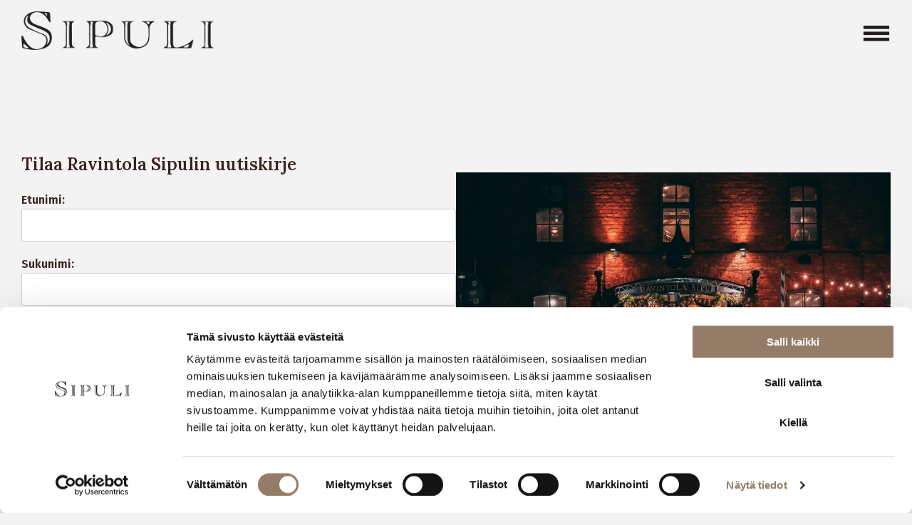

--- FILE ---
content_type: text/html; charset=UTF-8
request_url: https://www.ravintolasipuli.fi/tilaa-uutiskirje/
body_size: 12478
content:
<!doctype html>
<html lang="fi">
<head>
    <meta charset="UTF-8">
    <meta name="viewport" content="width=device-width, initial-scale=1">
    <link rel="preconnect" href="https://fonts.googleapis.com">
<link rel="preconnect" href="https://fonts.gstatic.com" crossorigin>
<link href="https://fonts.googleapis.com/css2?family=Fira+Sans:ital,wght@0,300;0,400;0,500;0,600;1,400;1,600&display=swap" rel="stylesheet"><link rel="preconnect" href="https://fonts.googleapis.com">
<link rel="preconnect" href="https://fonts.gstatic.com" crossorigin>
<link href="https://fonts.googleapis.com/css2?family=Lora:ital,wght@0,400;0,500;0,600;1,400&display=swap" rel="stylesheet">    <style>
      :root {
        --wp--custom-background-color: #f3f3f3;
        --wp--custom-body-font-family: Fira Sans;
        --wp--custom-heading-font-family: Lora;
      }
    </style>
    <link rel="profile" href="https://gmpg.org/xfn/11">

  <meta name='robots' content='index, follow, max-image-preview:large, max-snippet:-1, max-video-preview:-1' />

	<!-- This site is optimized with the Yoast SEO plugin v26.8 - https://yoast.com/product/yoast-seo-wordpress/ -->
	<title>Tilaa uutiskirje - Ravintola Sipuli</title>
	<link rel="canonical" href="https://www.ravintolasipuli.fi/tilaa-uutiskirje/" />
	<meta property="og:locale" content="fi_FI" />
	<meta property="og:type" content="article" />
	<meta property="og:title" content="Tilaa uutiskirje - Ravintola Sipuli" />
	<meta property="og:description" content="Tilaa Ravintola Sipulin uutiskirje Etunimi: Sukunimi: Sähköposti:* Ravintola Sipuli saa lähestyä minua sähköpostitse Liity Sinut on lisätty Ravintola Sipulin sähköpostilistalle." />
	<meta property="og:url" content="https://www.ravintolasipuli.fi/tilaa-uutiskirje/" />
	<meta property="og:site_name" content="Ravintola Sipuli" />
	<meta property="article:publisher" content="https://www.facebook.com/ravintolasipuli/?locale=fi_FI" />
	<meta property="article:modified_time" content="2023-09-28T12:02:26+00:00" />
	<meta property="og:image" content="https://www.ravintolasipuli.fi/wp-content/uploads/2023/07/ravintolasipuli9-e1689854554825-1024x594.jpg" />
	<meta name="twitter:card" content="summary_large_image" />
	<meta name="twitter:label1" content="Arvioitu lukuaika" />
	<meta name="twitter:data1" content="1 minuutti" />
	<script type="application/ld+json" class="yoast-schema-graph">{"@context":"https://schema.org","@graph":[{"@type":"WebPage","@id":"https://www.ravintolasipuli.fi/tilaa-uutiskirje/","url":"https://www.ravintolasipuli.fi/tilaa-uutiskirje/","name":"Tilaa uutiskirje - Ravintola Sipuli","isPartOf":{"@id":"https://www.ravintolasipuli.fi/#website"},"primaryImageOfPage":{"@id":"https://www.ravintolasipuli.fi/tilaa-uutiskirje/#primaryimage"},"image":{"@id":"https://www.ravintolasipuli.fi/tilaa-uutiskirje/#primaryimage"},"thumbnailUrl":"https://www.ravintolasipuli.fi/wp-content/uploads/2023/07/ravintolasipuli9-e1689854554825-1024x594.jpg","datePublished":"2023-09-28T12:02:25+00:00","dateModified":"2023-09-28T12:02:26+00:00","breadcrumb":{"@id":"https://www.ravintolasipuli.fi/tilaa-uutiskirje/#breadcrumb"},"inLanguage":"fi","potentialAction":[{"@type":"ReadAction","target":["https://www.ravintolasipuli.fi/tilaa-uutiskirje/"]}]},{"@type":"ImageObject","inLanguage":"fi","@id":"https://www.ravintolasipuli.fi/tilaa-uutiskirje/#primaryimage","url":"https://www.ravintolasipuli.fi/wp-content/uploads/2023/07/ravintolasipuli9-e1689854554825.jpg","contentUrl":"https://www.ravintolasipuli.fi/wp-content/uploads/2023/07/ravintolasipuli9-e1689854554825.jpg","width":1920,"height":1113},{"@type":"BreadcrumbList","@id":"https://www.ravintolasipuli.fi/tilaa-uutiskirje/#breadcrumb","itemListElement":[{"@type":"ListItem","position":1,"name":"Etusivu","item":"https://www.ravintolasipuli.fi/"},{"@type":"ListItem","position":2,"name":"Tilaa uutiskirje"}]},{"@type":"WebSite","@id":"https://www.ravintolasipuli.fi/#website","url":"https://www.ravintolasipuli.fi/","name":"Ravintola Sipuli","description":"","publisher":{"@id":"https://www.ravintolasipuli.fi/#organization"},"alternateName":"Sipuli","potentialAction":[{"@type":"SearchAction","target":{"@type":"EntryPoint","urlTemplate":"https://www.ravintolasipuli.fi/?s={search_term_string}"},"query-input":{"@type":"PropertyValueSpecification","valueRequired":true,"valueName":"search_term_string"}}],"inLanguage":"fi"},{"@type":"Organization","@id":"https://www.ravintolasipuli.fi/#organization","name":"Ravintola Sipuli","alternateName":"Ravintola Sipuli","url":"https://www.ravintolasipuli.fi/","logo":{"@type":"ImageObject","inLanguage":"fi","@id":"https://www.ravintolasipuli.fi/#/schema/logo/image/","url":"https://www.ravintolasipuli.fi/wp-content/uploads/2023/07/sipuli.png","contentUrl":"https://www.ravintolasipuli.fi/wp-content/uploads/2023/07/sipuli.png","width":512,"height":512,"caption":"Ravintola Sipuli"},"image":{"@id":"https://www.ravintolasipuli.fi/#/schema/logo/image/"},"sameAs":["https://www.facebook.com/ravintolasipuli/?locale=fi_FI"]}]}</script>
	<!-- / Yoast SEO plugin. -->


<link rel='dns-prefetch' href='//www.google.com' />
<link rel='dns-prefetch' href='//www.googletagmanager.com' />
<link rel="alternate" type="application/rss+xml" title="Ravintola Sipuli &raquo; syöte" href="https://www.ravintolasipuli.fi/feed/" />
<link rel="alternate" type="application/rss+xml" title="Ravintola Sipuli &raquo; kommenttien syöte" href="https://www.ravintolasipuli.fi/comments/feed/" />
<link rel="alternate" title="oEmbed (JSON)" type="application/json+oembed" href="https://www.ravintolasipuli.fi/wp-json/oembed/1.0/embed?url=https%3A%2F%2Fwww.ravintolasipuli.fi%2Ftilaa-uutiskirje%2F&#038;lang=fi" />
<link rel="alternate" title="oEmbed (XML)" type="text/xml+oembed" href="https://www.ravintolasipuli.fi/wp-json/oembed/1.0/embed?url=https%3A%2F%2Fwww.ravintolasipuli.fi%2Ftilaa-uutiskirje%2F&#038;format=xml&#038;lang=fi" />
<style id='wp-img-auto-sizes-contain-inline-css'>
img:is([sizes=auto i],[sizes^="auto," i]){contain-intrinsic-size:3000px 1500px}
/*# sourceURL=wp-img-auto-sizes-contain-inline-css */
</style>
<style id='wp-emoji-styles-inline-css'>

	img.wp-smiley, img.emoji {
		display: inline !important;
		border: none !important;
		box-shadow: none !important;
		height: 1em !important;
		width: 1em !important;
		margin: 0 0.07em !important;
		vertical-align: -0.1em !important;
		background: none !important;
		padding: 0 !important;
	}
/*# sourceURL=wp-emoji-styles-inline-css */
</style>
<style id='wp-block-library-inline-css'>
:root{--wp-block-synced-color:#7a00df;--wp-block-synced-color--rgb:122,0,223;--wp-bound-block-color:var(--wp-block-synced-color);--wp-editor-canvas-background:#ddd;--wp-admin-theme-color:#007cba;--wp-admin-theme-color--rgb:0,124,186;--wp-admin-theme-color-darker-10:#006ba1;--wp-admin-theme-color-darker-10--rgb:0,107,160.5;--wp-admin-theme-color-darker-20:#005a87;--wp-admin-theme-color-darker-20--rgb:0,90,135;--wp-admin-border-width-focus:2px}@media (min-resolution:192dpi){:root{--wp-admin-border-width-focus:1.5px}}.wp-element-button{cursor:pointer}:root .has-very-light-gray-background-color{background-color:#eee}:root .has-very-dark-gray-background-color{background-color:#313131}:root .has-very-light-gray-color{color:#eee}:root .has-very-dark-gray-color{color:#313131}:root .has-vivid-green-cyan-to-vivid-cyan-blue-gradient-background{background:linear-gradient(135deg,#00d084,#0693e3)}:root .has-purple-crush-gradient-background{background:linear-gradient(135deg,#34e2e4,#4721fb 50%,#ab1dfe)}:root .has-hazy-dawn-gradient-background{background:linear-gradient(135deg,#faaca8,#dad0ec)}:root .has-subdued-olive-gradient-background{background:linear-gradient(135deg,#fafae1,#67a671)}:root .has-atomic-cream-gradient-background{background:linear-gradient(135deg,#fdd79a,#004a59)}:root .has-nightshade-gradient-background{background:linear-gradient(135deg,#330968,#31cdcf)}:root .has-midnight-gradient-background{background:linear-gradient(135deg,#020381,#2874fc)}:root{--wp--preset--font-size--normal:16px;--wp--preset--font-size--huge:42px}.has-regular-font-size{font-size:1em}.has-larger-font-size{font-size:2.625em}.has-normal-font-size{font-size:var(--wp--preset--font-size--normal)}.has-huge-font-size{font-size:var(--wp--preset--font-size--huge)}.has-text-align-center{text-align:center}.has-text-align-left{text-align:left}.has-text-align-right{text-align:right}.has-fit-text{white-space:nowrap!important}#end-resizable-editor-section{display:none}.aligncenter{clear:both}.items-justified-left{justify-content:flex-start}.items-justified-center{justify-content:center}.items-justified-right{justify-content:flex-end}.items-justified-space-between{justify-content:space-between}.screen-reader-text{border:0;clip-path:inset(50%);height:1px;margin:-1px;overflow:hidden;padding:0;position:absolute;width:1px;word-wrap:normal!important}.screen-reader-text:focus{background-color:#ddd;clip-path:none;color:#444;display:block;font-size:1em;height:auto;left:5px;line-height:normal;padding:15px 23px 14px;text-decoration:none;top:5px;width:auto;z-index:100000}html :where(.has-border-color){border-style:solid}html :where([style*=border-top-color]){border-top-style:solid}html :where([style*=border-right-color]){border-right-style:solid}html :where([style*=border-bottom-color]){border-bottom-style:solid}html :where([style*=border-left-color]){border-left-style:solid}html :where([style*=border-width]){border-style:solid}html :where([style*=border-top-width]){border-top-style:solid}html :where([style*=border-right-width]){border-right-style:solid}html :where([style*=border-bottom-width]){border-bottom-style:solid}html :where([style*=border-left-width]){border-left-style:solid}html :where(img[class*=wp-image-]){height:auto;max-width:100%}:where(figure){margin:0 0 1em}html :where(.is-position-sticky){--wp-admin--admin-bar--position-offset:var(--wp-admin--admin-bar--height,0px)}@media screen and (max-width:600px){html :where(.is-position-sticky){--wp-admin--admin-bar--position-offset:0px}}

/*# sourceURL=wp-block-library-inline-css */
</style><style id='wp-block-image-inline-css'>
.wp-block-image>a,.wp-block-image>figure>a{display:inline-block}.wp-block-image img{box-sizing:border-box;height:auto;max-width:100%;vertical-align:bottom}@media not (prefers-reduced-motion){.wp-block-image img.hide{visibility:hidden}.wp-block-image img.show{animation:show-content-image .4s}}.wp-block-image[style*=border-radius] img,.wp-block-image[style*=border-radius]>a{border-radius:inherit}.wp-block-image.has-custom-border img{box-sizing:border-box}.wp-block-image.aligncenter{text-align:center}.wp-block-image.alignfull>a,.wp-block-image.alignwide>a{width:100%}.wp-block-image.alignfull img,.wp-block-image.alignwide img{height:auto;width:100%}.wp-block-image .aligncenter,.wp-block-image .alignleft,.wp-block-image .alignright,.wp-block-image.aligncenter,.wp-block-image.alignleft,.wp-block-image.alignright{display:table}.wp-block-image .aligncenter>figcaption,.wp-block-image .alignleft>figcaption,.wp-block-image .alignright>figcaption,.wp-block-image.aligncenter>figcaption,.wp-block-image.alignleft>figcaption,.wp-block-image.alignright>figcaption{caption-side:bottom;display:table-caption}.wp-block-image .alignleft{float:left;margin:.5em 1em .5em 0}.wp-block-image .alignright{float:right;margin:.5em 0 .5em 1em}.wp-block-image .aligncenter{margin-left:auto;margin-right:auto}.wp-block-image :where(figcaption){margin-bottom:1em;margin-top:.5em}.wp-block-image.is-style-circle-mask img{border-radius:9999px}@supports ((-webkit-mask-image:none) or (mask-image:none)) or (-webkit-mask-image:none){.wp-block-image.is-style-circle-mask img{border-radius:0;-webkit-mask-image:url('data:image/svg+xml;utf8,<svg viewBox="0 0 100 100" xmlns="http://www.w3.org/2000/svg"><circle cx="50" cy="50" r="50"/></svg>');mask-image:url('data:image/svg+xml;utf8,<svg viewBox="0 0 100 100" xmlns="http://www.w3.org/2000/svg"><circle cx="50" cy="50" r="50"/></svg>');mask-mode:alpha;-webkit-mask-position:center;mask-position:center;-webkit-mask-repeat:no-repeat;mask-repeat:no-repeat;-webkit-mask-size:contain;mask-size:contain}}:root :where(.wp-block-image.is-style-rounded img,.wp-block-image .is-style-rounded img){border-radius:9999px}.wp-block-image figure{margin:0}.wp-lightbox-container{display:flex;flex-direction:column;position:relative}.wp-lightbox-container img{cursor:zoom-in}.wp-lightbox-container img:hover+button{opacity:1}.wp-lightbox-container button{align-items:center;backdrop-filter:blur(16px) saturate(180%);background-color:#5a5a5a40;border:none;border-radius:4px;cursor:zoom-in;display:flex;height:20px;justify-content:center;opacity:0;padding:0;position:absolute;right:16px;text-align:center;top:16px;width:20px;z-index:100}@media not (prefers-reduced-motion){.wp-lightbox-container button{transition:opacity .2s ease}}.wp-lightbox-container button:focus-visible{outline:3px auto #5a5a5a40;outline:3px auto -webkit-focus-ring-color;outline-offset:3px}.wp-lightbox-container button:hover{cursor:pointer;opacity:1}.wp-lightbox-container button:focus{opacity:1}.wp-lightbox-container button:focus,.wp-lightbox-container button:hover,.wp-lightbox-container button:not(:hover):not(:active):not(.has-background){background-color:#5a5a5a40;border:none}.wp-lightbox-overlay{box-sizing:border-box;cursor:zoom-out;height:100vh;left:0;overflow:hidden;position:fixed;top:0;visibility:hidden;width:100%;z-index:100000}.wp-lightbox-overlay .close-button{align-items:center;cursor:pointer;display:flex;justify-content:center;min-height:40px;min-width:40px;padding:0;position:absolute;right:calc(env(safe-area-inset-right) + 16px);top:calc(env(safe-area-inset-top) + 16px);z-index:5000000}.wp-lightbox-overlay .close-button:focus,.wp-lightbox-overlay .close-button:hover,.wp-lightbox-overlay .close-button:not(:hover):not(:active):not(.has-background){background:none;border:none}.wp-lightbox-overlay .lightbox-image-container{height:var(--wp--lightbox-container-height);left:50%;overflow:hidden;position:absolute;top:50%;transform:translate(-50%,-50%);transform-origin:top left;width:var(--wp--lightbox-container-width);z-index:9999999999}.wp-lightbox-overlay .wp-block-image{align-items:center;box-sizing:border-box;display:flex;height:100%;justify-content:center;margin:0;position:relative;transform-origin:0 0;width:100%;z-index:3000000}.wp-lightbox-overlay .wp-block-image img{height:var(--wp--lightbox-image-height);min-height:var(--wp--lightbox-image-height);min-width:var(--wp--lightbox-image-width);width:var(--wp--lightbox-image-width)}.wp-lightbox-overlay .wp-block-image figcaption{display:none}.wp-lightbox-overlay button{background:none;border:none}.wp-lightbox-overlay .scrim{background-color:#fff;height:100%;opacity:.9;position:absolute;width:100%;z-index:2000000}.wp-lightbox-overlay.active{visibility:visible}@media not (prefers-reduced-motion){.wp-lightbox-overlay.active{animation:turn-on-visibility .25s both}.wp-lightbox-overlay.active img{animation:turn-on-visibility .35s both}.wp-lightbox-overlay.show-closing-animation:not(.active){animation:turn-off-visibility .35s both}.wp-lightbox-overlay.show-closing-animation:not(.active) img{animation:turn-off-visibility .25s both}.wp-lightbox-overlay.zoom.active{animation:none;opacity:1;visibility:visible}.wp-lightbox-overlay.zoom.active .lightbox-image-container{animation:lightbox-zoom-in .4s}.wp-lightbox-overlay.zoom.active .lightbox-image-container img{animation:none}.wp-lightbox-overlay.zoom.active .scrim{animation:turn-on-visibility .4s forwards}.wp-lightbox-overlay.zoom.show-closing-animation:not(.active){animation:none}.wp-lightbox-overlay.zoom.show-closing-animation:not(.active) .lightbox-image-container{animation:lightbox-zoom-out .4s}.wp-lightbox-overlay.zoom.show-closing-animation:not(.active) .lightbox-image-container img{animation:none}.wp-lightbox-overlay.zoom.show-closing-animation:not(.active) .scrim{animation:turn-off-visibility .4s forwards}}@keyframes show-content-image{0%{visibility:hidden}99%{visibility:hidden}to{visibility:visible}}@keyframes turn-on-visibility{0%{opacity:0}to{opacity:1}}@keyframes turn-off-visibility{0%{opacity:1;visibility:visible}99%{opacity:0;visibility:visible}to{opacity:0;visibility:hidden}}@keyframes lightbox-zoom-in{0%{transform:translate(calc((-100vw + var(--wp--lightbox-scrollbar-width))/2 + var(--wp--lightbox-initial-left-position)),calc(-50vh + var(--wp--lightbox-initial-top-position))) scale(var(--wp--lightbox-scale))}to{transform:translate(-50%,-50%) scale(1)}}@keyframes lightbox-zoom-out{0%{transform:translate(-50%,-50%) scale(1);visibility:visible}99%{visibility:visible}to{transform:translate(calc((-100vw + var(--wp--lightbox-scrollbar-width))/2 + var(--wp--lightbox-initial-left-position)),calc(-50vh + var(--wp--lightbox-initial-top-position))) scale(var(--wp--lightbox-scale));visibility:hidden}}
/*# sourceURL=https://www.ravintolasipuli.fi/wp-includes/blocks/image/style.min.css */
</style>
<style id='wp-block-columns-inline-css'>
.wp-block-columns{box-sizing:border-box;display:flex;flex-wrap:wrap!important}@media (min-width:782px){.wp-block-columns{flex-wrap:nowrap!important}}.wp-block-columns{align-items:normal!important}.wp-block-columns.are-vertically-aligned-top{align-items:flex-start}.wp-block-columns.are-vertically-aligned-center{align-items:center}.wp-block-columns.are-vertically-aligned-bottom{align-items:flex-end}@media (max-width:781px){.wp-block-columns:not(.is-not-stacked-on-mobile)>.wp-block-column{flex-basis:100%!important}}@media (min-width:782px){.wp-block-columns:not(.is-not-stacked-on-mobile)>.wp-block-column{flex-basis:0;flex-grow:1}.wp-block-columns:not(.is-not-stacked-on-mobile)>.wp-block-column[style*=flex-basis]{flex-grow:0}}.wp-block-columns.is-not-stacked-on-mobile{flex-wrap:nowrap!important}.wp-block-columns.is-not-stacked-on-mobile>.wp-block-column{flex-basis:0;flex-grow:1}.wp-block-columns.is-not-stacked-on-mobile>.wp-block-column[style*=flex-basis]{flex-grow:0}:where(.wp-block-columns){margin-bottom:1.75em}:where(.wp-block-columns.has-background){padding:1.25em 2.375em}.wp-block-column{flex-grow:1;min-width:0;overflow-wrap:break-word;word-break:break-word}.wp-block-column.is-vertically-aligned-top{align-self:flex-start}.wp-block-column.is-vertically-aligned-center{align-self:center}.wp-block-column.is-vertically-aligned-bottom{align-self:flex-end}.wp-block-column.is-vertically-aligned-stretch{align-self:stretch}.wp-block-column.is-vertically-aligned-bottom,.wp-block-column.is-vertically-aligned-center,.wp-block-column.is-vertically-aligned-top{width:100%}
/*# sourceURL=https://www.ravintolasipuli.fi/wp-includes/blocks/columns/style.min.css */
</style>
<style id='wp-block-spacer-inline-css'>
.wp-block-spacer{clear:both}
/*# sourceURL=https://www.ravintolasipuli.fi/wp-includes/blocks/spacer/style.min.css */
</style>
<style id='global-styles-inline-css'>
:root{--wp--preset--aspect-ratio--square: 1;--wp--preset--aspect-ratio--4-3: 4/3;--wp--preset--aspect-ratio--3-4: 3/4;--wp--preset--aspect-ratio--3-2: 3/2;--wp--preset--aspect-ratio--2-3: 2/3;--wp--preset--aspect-ratio--16-9: 16/9;--wp--preset--aspect-ratio--9-16: 9/16;--wp--preset--color--black: #000000;--wp--preset--color--cyan-bluish-gray: #abb8c3;--wp--preset--color--white: #ffffff;--wp--preset--color--pale-pink: #f78da7;--wp--preset--color--vivid-red: #cf2e2e;--wp--preset--color--luminous-vivid-orange: #ff6900;--wp--preset--color--luminous-vivid-amber: #fcb900;--wp--preset--color--light-green-cyan: #7bdcb5;--wp--preset--color--vivid-green-cyan: #00d084;--wp--preset--color--pale-cyan-blue: #8ed1fc;--wp--preset--color--vivid-cyan-blue: #0693e3;--wp--preset--color--vivid-purple: #9b51e0;--wp--preset--color--custom-1: #3a221e;--wp--preset--color--custom-2: #231f20;--wp--preset--color--custom-3: #f3f3f3;--wp--preset--color--custom-4: #947c66;--wp--preset--color--custom-5: #c8c0b8;--wp--preset--gradient--vivid-cyan-blue-to-vivid-purple: linear-gradient(135deg,rgb(6,147,227) 0%,rgb(155,81,224) 100%);--wp--preset--gradient--light-green-cyan-to-vivid-green-cyan: linear-gradient(135deg,rgb(122,220,180) 0%,rgb(0,208,130) 100%);--wp--preset--gradient--luminous-vivid-amber-to-luminous-vivid-orange: linear-gradient(135deg,rgb(252,185,0) 0%,rgb(255,105,0) 100%);--wp--preset--gradient--luminous-vivid-orange-to-vivid-red: linear-gradient(135deg,rgb(255,105,0) 0%,rgb(207,46,46) 100%);--wp--preset--gradient--very-light-gray-to-cyan-bluish-gray: linear-gradient(135deg,rgb(238,238,238) 0%,rgb(169,184,195) 100%);--wp--preset--gradient--cool-to-warm-spectrum: linear-gradient(135deg,rgb(74,234,220) 0%,rgb(151,120,209) 20%,rgb(207,42,186) 40%,rgb(238,44,130) 60%,rgb(251,105,98) 80%,rgb(254,248,76) 100%);--wp--preset--gradient--blush-light-purple: linear-gradient(135deg,rgb(255,206,236) 0%,rgb(152,150,240) 100%);--wp--preset--gradient--blush-bordeaux: linear-gradient(135deg,rgb(254,205,165) 0%,rgb(254,45,45) 50%,rgb(107,0,62) 100%);--wp--preset--gradient--luminous-dusk: linear-gradient(135deg,rgb(255,203,112) 0%,rgb(199,81,192) 50%,rgb(65,88,208) 100%);--wp--preset--gradient--pale-ocean: linear-gradient(135deg,rgb(255,245,203) 0%,rgb(182,227,212) 50%,rgb(51,167,181) 100%);--wp--preset--gradient--electric-grass: linear-gradient(135deg,rgb(202,248,128) 0%,rgb(113,206,126) 100%);--wp--preset--gradient--midnight: linear-gradient(135deg,rgb(2,3,129) 0%,rgb(40,116,252) 100%);--wp--preset--font-size--small: 13px;--wp--preset--font-size--medium: 20px;--wp--preset--font-size--large: 36px;--wp--preset--font-size--x-large: 42px;--wp--preset--spacing--20: 0.44rem;--wp--preset--spacing--30: 0.67rem;--wp--preset--spacing--40: 1rem;--wp--preset--spacing--50: 1.5rem;--wp--preset--spacing--60: 2.25rem;--wp--preset--spacing--70: 3.38rem;--wp--preset--spacing--80: 5.06rem;--wp--preset--shadow--natural: 6px 6px 9px rgba(0, 0, 0, 0.2);--wp--preset--shadow--deep: 12px 12px 50px rgba(0, 0, 0, 0.4);--wp--preset--shadow--sharp: 6px 6px 0px rgba(0, 0, 0, 0.2);--wp--preset--shadow--outlined: 6px 6px 0px -3px rgb(255, 255, 255), 6px 6px rgb(0, 0, 0);--wp--preset--shadow--crisp: 6px 6px 0px rgb(0, 0, 0);}:where(body) { margin: 0; }.wp-site-blocks > .alignleft { float: left; margin-right: 2em; }.wp-site-blocks > .alignright { float: right; margin-left: 2em; }.wp-site-blocks > .aligncenter { justify-content: center; margin-left: auto; margin-right: auto; }:where(.is-layout-flex){gap: 0.5em;}:where(.is-layout-grid){gap: 0.5em;}.is-layout-flow > .alignleft{float: left;margin-inline-start: 0;margin-inline-end: 2em;}.is-layout-flow > .alignright{float: right;margin-inline-start: 2em;margin-inline-end: 0;}.is-layout-flow > .aligncenter{margin-left: auto !important;margin-right: auto !important;}.is-layout-constrained > .alignleft{float: left;margin-inline-start: 0;margin-inline-end: 2em;}.is-layout-constrained > .alignright{float: right;margin-inline-start: 2em;margin-inline-end: 0;}.is-layout-constrained > .aligncenter{margin-left: auto !important;margin-right: auto !important;}.is-layout-constrained > :where(:not(.alignleft):not(.alignright):not(.alignfull)){margin-left: auto !important;margin-right: auto !important;}body .is-layout-flex{display: flex;}.is-layout-flex{flex-wrap: wrap;align-items: center;}.is-layout-flex > :is(*, div){margin: 0;}body .is-layout-grid{display: grid;}.is-layout-grid > :is(*, div){margin: 0;}body{padding-top: 0px;padding-right: 0px;padding-bottom: 0px;padding-left: 0px;}a:where(:not(.wp-element-button)){text-decoration: underline;}:root :where(.wp-element-button, .wp-block-button__link){background-color: #32373c;border-width: 0;color: #fff;font-family: inherit;font-size: inherit;font-style: inherit;font-weight: inherit;letter-spacing: inherit;line-height: inherit;padding-top: calc(0.667em + 2px);padding-right: calc(1.333em + 2px);padding-bottom: calc(0.667em + 2px);padding-left: calc(1.333em + 2px);text-decoration: none;text-transform: inherit;}.has-black-color{color: var(--wp--preset--color--black) !important;}.has-cyan-bluish-gray-color{color: var(--wp--preset--color--cyan-bluish-gray) !important;}.has-white-color{color: var(--wp--preset--color--white) !important;}.has-pale-pink-color{color: var(--wp--preset--color--pale-pink) !important;}.has-vivid-red-color{color: var(--wp--preset--color--vivid-red) !important;}.has-luminous-vivid-orange-color{color: var(--wp--preset--color--luminous-vivid-orange) !important;}.has-luminous-vivid-amber-color{color: var(--wp--preset--color--luminous-vivid-amber) !important;}.has-light-green-cyan-color{color: var(--wp--preset--color--light-green-cyan) !important;}.has-vivid-green-cyan-color{color: var(--wp--preset--color--vivid-green-cyan) !important;}.has-pale-cyan-blue-color{color: var(--wp--preset--color--pale-cyan-blue) !important;}.has-vivid-cyan-blue-color{color: var(--wp--preset--color--vivid-cyan-blue) !important;}.has-vivid-purple-color{color: var(--wp--preset--color--vivid-purple) !important;}.has-custom-1-color{color: var(--wp--preset--color--custom-1) !important;}.has-custom-2-color{color: var(--wp--preset--color--custom-2) !important;}.has-custom-3-color{color: var(--wp--preset--color--custom-3) !important;}.has-custom-4-color{color: var(--wp--preset--color--custom-4) !important;}.has-custom-5-color{color: var(--wp--preset--color--custom-5) !important;}.has-black-background-color{background-color: var(--wp--preset--color--black) !important;}.has-cyan-bluish-gray-background-color{background-color: var(--wp--preset--color--cyan-bluish-gray) !important;}.has-white-background-color{background-color: var(--wp--preset--color--white) !important;}.has-pale-pink-background-color{background-color: var(--wp--preset--color--pale-pink) !important;}.has-vivid-red-background-color{background-color: var(--wp--preset--color--vivid-red) !important;}.has-luminous-vivid-orange-background-color{background-color: var(--wp--preset--color--luminous-vivid-orange) !important;}.has-luminous-vivid-amber-background-color{background-color: var(--wp--preset--color--luminous-vivid-amber) !important;}.has-light-green-cyan-background-color{background-color: var(--wp--preset--color--light-green-cyan) !important;}.has-vivid-green-cyan-background-color{background-color: var(--wp--preset--color--vivid-green-cyan) !important;}.has-pale-cyan-blue-background-color{background-color: var(--wp--preset--color--pale-cyan-blue) !important;}.has-vivid-cyan-blue-background-color{background-color: var(--wp--preset--color--vivid-cyan-blue) !important;}.has-vivid-purple-background-color{background-color: var(--wp--preset--color--vivid-purple) !important;}.has-custom-1-background-color{background-color: var(--wp--preset--color--custom-1) !important;}.has-custom-2-background-color{background-color: var(--wp--preset--color--custom-2) !important;}.has-custom-3-background-color{background-color: var(--wp--preset--color--custom-3) !important;}.has-custom-4-background-color{background-color: var(--wp--preset--color--custom-4) !important;}.has-custom-5-background-color{background-color: var(--wp--preset--color--custom-5) !important;}.has-black-border-color{border-color: var(--wp--preset--color--black) !important;}.has-cyan-bluish-gray-border-color{border-color: var(--wp--preset--color--cyan-bluish-gray) !important;}.has-white-border-color{border-color: var(--wp--preset--color--white) !important;}.has-pale-pink-border-color{border-color: var(--wp--preset--color--pale-pink) !important;}.has-vivid-red-border-color{border-color: var(--wp--preset--color--vivid-red) !important;}.has-luminous-vivid-orange-border-color{border-color: var(--wp--preset--color--luminous-vivid-orange) !important;}.has-luminous-vivid-amber-border-color{border-color: var(--wp--preset--color--luminous-vivid-amber) !important;}.has-light-green-cyan-border-color{border-color: var(--wp--preset--color--light-green-cyan) !important;}.has-vivid-green-cyan-border-color{border-color: var(--wp--preset--color--vivid-green-cyan) !important;}.has-pale-cyan-blue-border-color{border-color: var(--wp--preset--color--pale-cyan-blue) !important;}.has-vivid-cyan-blue-border-color{border-color: var(--wp--preset--color--vivid-cyan-blue) !important;}.has-vivid-purple-border-color{border-color: var(--wp--preset--color--vivid-purple) !important;}.has-custom-1-border-color{border-color: var(--wp--preset--color--custom-1) !important;}.has-custom-2-border-color{border-color: var(--wp--preset--color--custom-2) !important;}.has-custom-3-border-color{border-color: var(--wp--preset--color--custom-3) !important;}.has-custom-4-border-color{border-color: var(--wp--preset--color--custom-4) !important;}.has-custom-5-border-color{border-color: var(--wp--preset--color--custom-5) !important;}.has-vivid-cyan-blue-to-vivid-purple-gradient-background{background: var(--wp--preset--gradient--vivid-cyan-blue-to-vivid-purple) !important;}.has-light-green-cyan-to-vivid-green-cyan-gradient-background{background: var(--wp--preset--gradient--light-green-cyan-to-vivid-green-cyan) !important;}.has-luminous-vivid-amber-to-luminous-vivid-orange-gradient-background{background: var(--wp--preset--gradient--luminous-vivid-amber-to-luminous-vivid-orange) !important;}.has-luminous-vivid-orange-to-vivid-red-gradient-background{background: var(--wp--preset--gradient--luminous-vivid-orange-to-vivid-red) !important;}.has-very-light-gray-to-cyan-bluish-gray-gradient-background{background: var(--wp--preset--gradient--very-light-gray-to-cyan-bluish-gray) !important;}.has-cool-to-warm-spectrum-gradient-background{background: var(--wp--preset--gradient--cool-to-warm-spectrum) !important;}.has-blush-light-purple-gradient-background{background: var(--wp--preset--gradient--blush-light-purple) !important;}.has-blush-bordeaux-gradient-background{background: var(--wp--preset--gradient--blush-bordeaux) !important;}.has-luminous-dusk-gradient-background{background: var(--wp--preset--gradient--luminous-dusk) !important;}.has-pale-ocean-gradient-background{background: var(--wp--preset--gradient--pale-ocean) !important;}.has-electric-grass-gradient-background{background: var(--wp--preset--gradient--electric-grass) !important;}.has-midnight-gradient-background{background: var(--wp--preset--gradient--midnight) !important;}.has-small-font-size{font-size: var(--wp--preset--font-size--small) !important;}.has-medium-font-size{font-size: var(--wp--preset--font-size--medium) !important;}.has-large-font-size{font-size: var(--wp--preset--font-size--large) !important;}.has-x-large-font-size{font-size: var(--wp--preset--font-size--x-large) !important;}
:where(.wp-block-columns.is-layout-flex){gap: 2em;}:where(.wp-block-columns.is-layout-grid){gap: 2em;}
/*# sourceURL=global-styles-inline-css */
</style>
<style id='core-block-supports-inline-css'>
.wp-container-core-columns-is-layout-9d6595d7{flex-wrap:nowrap;}
/*# sourceURL=core-block-supports-inline-css */
</style>

<link rel='stylesheet' id='noho-style-css' href='https://www.ravintolasipuli.fi/wp-content/themes/noho0510/style.css?ver=1.0.0' media='all' />
<link rel='stylesheet' id='slick-css-css' href='https://www.ravintolasipuli.fi/wp-content/themes/noho0510/assets/src/library/css/slick.css?ver=6.9' media='all' />
<link rel='stylesheet' id='slick-theme-css-css' href='https://www.ravintolasipuli.fi/wp-content/themes/noho0510/assets/src/library/css/slick-theme.css?ver=6.9' media='all' />
<link rel='stylesheet' id='wp-block-heading-css' href='https://www.ravintolasipuli.fi/wp-includes/blocks/heading/style.min.css?ver=6.9' media='all' />
<script src="https://www.ravintolasipuli.fi/wp-includes/js/jquery/jquery.min.js?ver=3.7.1" id="jquery-core-js"></script>
<script src="https://www.ravintolasipuli.fi/wp-includes/js/jquery/jquery-migrate.min.js?ver=3.4.1" id="jquery-migrate-js"></script>
<link rel="https://api.w.org/" href="https://www.ravintolasipuli.fi/wp-json/" /><link rel="alternate" title="JSON" type="application/json" href="https://www.ravintolasipuli.fi/wp-json/wp/v2/pages/295" /><link rel="EditURI" type="application/rsd+xml" title="RSD" href="https://www.ravintolasipuli.fi/xmlrpc.php?rsd" />
<meta name="generator" content="WordPress 6.9" />
<link rel='shortlink' href='https://www.ravintolasipuli.fi/?p=295' />
<meta name="generator" content="Site Kit by Google 1.171.0" />
<!-- Google Tag Manager snippet added by Site Kit -->
<script>
			( function( w, d, s, l, i ) {
				w[l] = w[l] || [];
				w[l].push( {'gtm.start': new Date().getTime(), event: 'gtm.js'} );
				var f = d.getElementsByTagName( s )[0],
					j = d.createElement( s ), dl = l != 'dataLayer' ? '&l=' + l : '';
				j.async = true;
				j.src = 'https://www.googletagmanager.com/gtm.js?id=' + i + dl;
				f.parentNode.insertBefore( j, f );
			} )( window, document, 'script', 'dataLayer', 'GTM-M8KHF7F' );
			
</script>

<!-- End Google Tag Manager snippet added by Site Kit -->
<link rel="icon" href="https://www.ravintolasipuli.fi/wp-content/uploads/2023/07/cropped-sipuli-32x32.png" sizes="32x32" />
<link rel="icon" href="https://www.ravintolasipuli.fi/wp-content/uploads/2023/07/cropped-sipuli-192x192.png" sizes="192x192" />
<link rel="apple-touch-icon" href="https://www.ravintolasipuli.fi/wp-content/uploads/2023/07/cropped-sipuli-180x180.png" />
<meta name="msapplication-TileImage" content="https://www.ravintolasipuli.fi/wp-content/uploads/2023/07/cropped-sipuli-270x270.png" />
<!-- Leadoo -->
<script type="text/javascript" async src="https://bot.leadoo.com/bot/dynamic.js?company=21f87c0d"></script> 
<!-- Custobar -->
<script>
document.addEventListener('DOMContentLoaded', function() {
  const form = document.getElementById('mailing-list-form');

  form.addEventListener('submit', function(e) {
    e.preventDefault();

    const data = {};
    const fields = form.elements;

    for (let i = 0, f = fields[0]; i < fields.length; i += 1, f = fields[i]) {
      if (f.name) {
        data[f.name] = f.value;
      }
    }

    window.cstbr.push(data);
 form.style.display = 'none';

document.getElementById('mailing-list-feedback').style.display = 'block';
  });
});
</script>

<script>
(function(c,u,s,t,o,b,a,r) {var e;c[o]=[];c[b]=a;e=u.createElement(s);

    r=u.getElementsByTagName(s)[0];e.async=1;e.src=t;

    r.parentNode.insertBefore(e,r);})(window,document,'script',

    'https://api.custobar.com/js/v1/custobar.js',

    'cstbr','cstbrConfig',{"_companyToken":"APIYPJPIN4ZWV547CZYMGE6SSQPIRKKCIJ2P2FTS"});

cstbrConfig.productId = YOUR_PRODUCT_ID;

cstbrConfig.customerId = YOUR_CUSTOMER_ID;
</script></head>

<body id="site-body" class="wp-singular page-template-default page page-id-295 wp-custom-logo wp-theme-noho0510 no-sidebar top-menu-layout">
		<!-- Google Tag Manager (noscript) snippet added by Site Kit -->
		<noscript>
			<iframe src="https://www.googletagmanager.com/ns.html?id=GTM-M8KHF7F" height="0" width="0" style="display:none;visibility:hidden"></iframe>
		</noscript>
		<!-- End Google Tag Manager (noscript) snippet added by Site Kit -->
		<div id="page" class="site">
    <a class="skip-link screen-reader-text" href="#primary">Skip to content</a>
    <header id="masthead" class="site-header">
              <div class="site-branding">
          <a href="https://www.ravintolasipuli.fi/" class="custom-logo-link" rel="home"><img width="320" height="64" src="https://www.ravintolasipuli.fi/wp-content/uploads/2023/07/cropped-sipuli_logo_valkoinen.png" class="custom-logo" alt="Ravintola Sipuli" decoding="async" srcset="https://www.ravintolasipuli.fi/wp-content/uploads/2023/07/cropped-sipuli_logo_valkoinen.png 320w, https://www.ravintolasipuli.fi/wp-content/uploads/2023/07/cropped-sipuli_logo_valkoinen-300x60.png 300w" sizes="(max-width: 320px) 100vw, 320px" /></a>        </div><!-- .site-branding -->
      
                <!-- Regular top-menu with mobile toggle in small screens. -->
          <nav id="navigation" class="main-navigation top-menu">
              <div class="mobile-wrapper">
                  <div class="mobile-logo">
                    <a href="https://www.ravintolasipuli.fi/" class="custom-logo-link" rel="home"><img width="320" height="64" src="https://www.ravintolasipuli.fi/wp-content/uploads/2023/07/cropped-sipuli_logo_valkoinen.png" class="custom-logo" alt="Ravintola Sipuli" decoding="async" srcset="https://www.ravintolasipuli.fi/wp-content/uploads/2023/07/cropped-sipuli_logo_valkoinen.png 320w, https://www.ravintolasipuli.fi/wp-content/uploads/2023/07/cropped-sipuli_logo_valkoinen-300x60.png 300w" sizes="(max-width: 320px) 100vw, 320px" /></a>                  </div>
                  <button aria-label="Open menu " class="menu-toggle top-menu"
                          aria-controls="primary-menu"
                          aria-expanded="false">
                    <svg role="img" class="menu-toggle__icon menu-toggle__icon-open" width="40" height="22" viewBox="0 0 46 28" fill="none" xmlns="http://www.w3.org/2000/svg">
    <rect width="46" height="5.97403"/>
    <rect y="10.7532" width="46" height="5.97403"/>
    <rect y="21.5066" width="46" height="5.97403"/>
</svg>
<svg role="img" class="menu-toggle__icon menu-toggle__icon-close" width="30" height="30" viewBox="0 0 37 38" fill="none"
     xmlns="http://www.w3.org/2000/svg">
    <rect x="4.22461" y="0.288818" width="46" height="5.97403" transform="rotate(45 4.22461 0.288818)"/>
    <rect x="0.0371094" y="32.5269" width="46" height="5.97403" transform="rotate(-45 0.0371094 32.5269)"/>
</svg>
                  </button>
              </div>
            <ul id="top-menu" class="top-menu__items"><li id="menu-item-17" class="menu-item menu-item-type-post_type menu-item-object-page menu-item-home menu-item-has-children menu-item-17 dropdown"><a aria-label="Ravintola Sipuli" href="https://www.ravintolasipuli.fi/">Ravintola Sipuli</a><button data-toggle="dropdown" class="dropdown-button" aria-expanded="false"><svg role="img" class="dropdown-button__icon" xmlns="http://www.w3.org/2000/svg" width="16" height="16" viewBox="0 0 24 24"><path d="M0 7.33l2.829-2.83 9.175 9.339 9.167-9.339 2.829 2.83-11.996 12.17z"/></svg></button>
<ul role="menu" class=" sub-menu">
	<li id="menu-item-124" class="menu-item menu-item-type-post_type menu-item-object-page menu-item-124"><a aria-label="Murhamysteeri Ravintola Sipulissa" href="https://www.ravintolasipuli.fi/murhamysteeri-ravintola-sipulissa/">Murhamysteeri Ravintola Sipulissa</a></li>
</ul>
</li>
<li id="menu-item-123" class="menu-item menu-item-type-post_type menu-item-object-page menu-item-123"><a aria-label="Häät" href="https://www.ravintolasipuli.fi/haajuhlat/">Häät</a></li>
<li id="menu-item-122" class="menu-item menu-item-type-post_type menu-item-object-page menu-item-has-children menu-item-122 dropdown"><a aria-label="Buffetmenut" href="https://www.ravintolasipuli.fi/buffetmenut/">Buffetmenut</a><button data-toggle="dropdown" class="dropdown-button" aria-expanded="false"><svg role="img" class="dropdown-button__icon" xmlns="http://www.w3.org/2000/svg" width="16" height="16" viewBox="0 0 24 24"><path d="M0 7.33l2.829-2.83 9.175 9.339 9.167-9.339 2.829 2.83-11.996 12.17z"/></svg></button>
<ul role="menu" class=" sub-menu">
	<li id="menu-item-1166" class="menu-item menu-item-type-post_type menu-item-object-page menu-item-1166"><a aria-label="Viinilista" href="https://www.ravintolasipuli.fi/viinilista/">Viinilista</a></li>
</ul>
</li>
<li id="menu-item-121" class="menu-item menu-item-type-post_type menu-item-object-page menu-item-has-children menu-item-121 dropdown"><a aria-label="Illallismenut" href="https://www.ravintolasipuli.fi/illallismenut/">Illallismenut</a><button data-toggle="dropdown" class="dropdown-button" aria-expanded="false"><svg role="img" class="dropdown-button__icon" xmlns="http://www.w3.org/2000/svg" width="16" height="16" viewBox="0 0 24 24"><path d="M0 7.33l2.829-2.83 9.175 9.339 9.167-9.339 2.829 2.83-11.996 12.17z"/></svg></button>
<ul role="menu" class=" sub-menu">
	<li id="menu-item-1165" class="menu-item menu-item-type-post_type menu-item-object-page menu-item-1165"><a aria-label="Viinilista" href="https://www.ravintolasipuli.fi/viinilista/">Viinilista</a></li>
</ul>
</li>
<li id="menu-item-119" class="menu-item menu-item-type-post_type menu-item-object-page menu-item-119"><a aria-label="Kokoukset" href="https://www.ravintolasipuli.fi/kokoukset/">Kokoukset</a></li>
<li id="menu-item-837" class="menu-item menu-item-type-custom menu-item-object-custom menu-item-has-children menu-item-837 dropdown"><a aria-label="Ravintola" href="#">Ravintola</a><button data-toggle="dropdown" class="dropdown-button" aria-expanded="false"><svg role="img" class="dropdown-button__icon" xmlns="http://www.w3.org/2000/svg" width="16" height="16" viewBox="0 0 24 24"><path d="M0 7.33l2.829-2.83 9.175 9.339 9.167-9.339 2.829 2.83-11.996 12.17z"/></svg></button>
<ul role="menu" class=" sub-menu">
	<li id="menu-item-158" class="menu-item menu-item-type-post_type menu-item-object-page menu-item-158"><a aria-label="Tilat" href="https://www.ravintolasipuli.fi/tilat/">Tilat</a></li>
	<li id="menu-item-157" class="menu-item menu-item-type-post_type menu-item-object-page menu-item-157"><a aria-label="Kuvia" href="https://www.ravintolasipuli.fi/kuvia/">Kuvia</a></li>
</ul>
</li>
<li id="menu-item-126" class="menu-item menu-item-type-post_type menu-item-object-page menu-item-has-children menu-item-126 dropdown"><a aria-label="Yhteystiedot" href="https://www.ravintolasipuli.fi/yhteystiedot/">Yhteystiedot</a><button data-toggle="dropdown" class="dropdown-button" aria-expanded="false"><svg role="img" class="dropdown-button__icon" xmlns="http://www.w3.org/2000/svg" width="16" height="16" viewBox="0 0 24 24"><path d="M0 7.33l2.829-2.83 9.175 9.339 9.167-9.339 2.829 2.83-11.996 12.17z"/></svg></button>
<ul role="menu" class=" sub-menu">
	<li id="menu-item-874" class="menu-item menu-item-type-post_type menu-item-object-page menu-item-874"><a aria-label="Tarjouspyyntö" href="https://www.ravintolasipuli.fi/tarjouspyynto/">Tarjouspyyntö</a></li>
	<li id="menu-item-875" class="menu-item menu-item-type-post_type menu-item-object-page menu-item-875"><a aria-label="Palaute" href="https://www.ravintolasipuli.fi/palaute/">Palaute</a></li>
</ul>
</li>
<li class="menu-item language-dropdown">
      <span>fi</span>
      <button data-toggle="dropdown" class="dropdown-button" aria-expanded="false"><svg role="img" class="dropdown-button__icon" xmlns="http://www.w3.org/2000/svg" width="16" height="16" viewBox="0 0 24 24"><path d="M0 7.33l2.829-2.83 9.175 9.339 9.167-9.339 2.829 2.83-11.996 12.17z"/></svg></button>
      <ul class="lang-dropdown">	<li class="lang-item lang-item-8 lang-item-en no-translation lang-item-first"><a lang="en-US" hreflang="en-US" href="https://www.ravintolasipuli.fi/en/restaurant-sipuli/">EN</a></li>
</ul></li></ul>          </nav>
            
          </header>

	<main id="primary" class="site-main">

		
<article id="post-295" class="post-295 page type-page status-publish hentry">
	<header class="entry-header">
		<h1 class="entry-title screen-reader-text">Tilaa uutiskirje</h1>	</header><!-- .entry-header -->

	
	<div class="entry-content">
		
<div style="height:100px" aria-hidden="true" class="wp-block-spacer"></div>



<div class="wp-block-columns has-custom-1-color has-custom-3-background-color has-text-color has-background is-layout-flex wp-container-core-columns-is-layout-9d6595d7 wp-block-columns-is-layout-flex">
<div class="wp-block-column is-vertically-aligned-center is-layout-flow wp-block-column-is-layout-flow">
<h2 class="wp-block-heading">Tilaa Ravintola Sipulin uutiskirje</h2>



<form id="mailing-list-form">

  <style>
    input[type="text"],
    input[type="email"],
    input[type="tel"],
    input[type="number"],
    textarea,
    select {
      width: 100%;
      padding: 10px;
      margin-bottom: 20px;
      background-color: #FFFFFF;
    }
  </style>
</head>
<body>
  <form id="mailing-list-form" onsubmit="return validateForm()">
    <p style="text-align: left;">
      <label>
        <span><strong>Etunimi:</strong></span><br>
        <input name="first_name" type="text" />
      </label><br>
      <label>
        <span><strong>Sukunimi:</strong></span><br>
        <input name="last_name" type="text" />
      </label><br>
      <label>
        <span><strong>Sähköposti:*</strong></span><br>
        <input name="email" required="" type="email" id="email" />
      </label>
    </p>
    <div class="checkbox-div">
      <input id="can_email" name="can_email" type="radio" value="true" required /> 
      <label for="can_email">
        Ravintola Sipuli saa lähestyä minua sähköpostitse
      </label>
    </div>
    <p style="text-align: left;">
      <input name="mailing_lists" type="hidden" value="Sipuli" />
      <input name="type" type="hidden" value="MAIL_SUBSCRIBE" />
    </p>

    <div class="form-submit"><button type="submit">Liity</button></div>
  </form>
  <p id="mailing-list-feedback" style="display: none; text-align: left;">Sinut on lisätty Ravintola Sipulin sähköpostilistalle.</p>

  <script>
    function validateForm() {
      var emailField = document.getElementById("email");
      if (emailField.value === "") {
        alert("Sähköposti on pakollinen kenttä.");
        return false; 
      }
      return true; 
    }
  </script>
</div>



<div class="wp-block-column is-vertically-aligned-center is-layout-flow wp-block-column-is-layout-flow">
<figure class="wp-block-image size-large"><img fetchpriority="high" decoding="async" width="1024" height="594" src="https://www.ravintolasipuli.fi/wp-content/uploads/2023/07/ravintolasipuli9-e1689854554825-1024x594.jpg" alt="" class="wp-image-46" srcset="https://www.ravintolasipuli.fi/wp-content/uploads/2023/07/ravintolasipuli9-e1689854554825-1024x594.jpg 1024w, https://www.ravintolasipuli.fi/wp-content/uploads/2023/07/ravintolasipuli9-e1689854554825-300x174.jpg 300w, https://www.ravintolasipuli.fi/wp-content/uploads/2023/07/ravintolasipuli9-e1689854554825-768x445.jpg 768w, https://www.ravintolasipuli.fi/wp-content/uploads/2023/07/ravintolasipuli9-e1689854554825-1536x890.jpg 1536w, https://www.ravintolasipuli.fi/wp-content/uploads/2023/07/ravintolasipuli9-e1689854554825.jpg 1920w" sizes="(max-width: 1024px) 100vw, 1024px" /></figure>
</div>
</div>



<div style="height:100px" aria-hidden="true" class="wp-block-spacer"></div>
	</div><!-- .entry-content -->

	</article><!-- #post-295 -->

	</main><!-- #main -->


<footer class="site-footer">
  
    <div class="column-1 column">
      <div class="footer-logo">
        <a href="https://www.ravintolasipuli.fi/" class="custom-logo-link" rel="home"><img width="320" height="64" src="https://www.ravintolasipuli.fi/wp-content/uploads/2023/07/cropped-sipuli_logo_valkoinen.png" class="custom-logo" alt="Ravintola Sipuli" decoding="async" srcset="https://www.ravintolasipuli.fi/wp-content/uploads/2023/07/cropped-sipuli_logo_valkoinen.png 320w, https://www.ravintolasipuli.fi/wp-content/uploads/2023/07/cropped-sipuli_logo_valkoinen-300x60.png 300w" sizes="(max-width: 320px) 100vw, 320px" /></a>      </div>
        <div class="site-footer__description">
                  </div>
    </div>

    <div class="column-2 column">
        <div class="site-footer__contact">
          <h3 class="has-text-align-center" style="text-align: center;">SIPULI</h3>
<p class="has-text-align-center" style="text-align: center;"><a href="http://maps.google.com/?q=Kanavaranta%207,%2000160%20Helsinki" target="_blank" rel="noreferrer noopener">Kanavaranta 7</a><br />
<a href="http://maps.google.com/?q=Kanavaranta%207,%2000160%20Helsinki" target="_blank" rel="noreferrer noopener">00160 Helsinki</a></p>
<p class="has-text-align-center" style="text-align: center;"><strong>Ota yhteyttä</strong><br />
<a href="tel:+358961285500">+358 9 6128 5500</a><br />
<a href="mailto:myynti@ravintolasipuli.fi">myynti@ravintolasipuli.fi</a></p>
        </div>
    </div>
    <div class="column-3 column">
        <nav id="footer-menu-navigation">
                  </nav>
    </div>
    <div class="column-4 column">
      <div class="menu-footer-linkit-container"><ul id="footer-ext-links" class="footer-ext-links"><li id="menu-item-176" class="menu-item menu-item-type-custom menu-item-object-custom menu-item-176"><a href="https://www.oivahymy.fi/hae-yrityksia/">Oivaraportti</a></li>
<li id="menu-item-178" class="menu-item menu-item-type-custom menu-item-object-custom menu-item-178"><a rel="privacy-policy" href="https://www.ravintolasipuli.fi/privacy-policy/">Evästeet &#038; Tietosuoja</a></li>
<li id="menu-item-455" class="menu-item menu-item-type-custom menu-item-object-custom menu-item-455"><a href="https://rekry.noho.fi/">Meille töihin</a></li>
<li id="menu-item-484" class="menu-item menu-item-type-post_type menu-item-object-page current-menu-item page_item page-item-295 current_page_item menu-item-484"><a href="https://www.ravintolasipuli.fi/tilaa-uutiskirje/" aria-current="page">Tilaa uutiskirje</a></li>
</ul></div>        <div class="social-links social-links--footer">
                  </div>
</footer><!-- #colophon -->
</div><!-- #page -->

<script type="speculationrules">
{"prefetch":[{"source":"document","where":{"and":[{"href_matches":"/*"},{"not":{"href_matches":["/wp-*.php","/wp-admin/*","/wp-content/uploads/*","/wp-content/*","/wp-content/plugins/*","/wp-content/themes/noho0510/*","/*\\?(.+)"]}},{"not":{"selector_matches":"a[rel~=\"nofollow\"]"}},{"not":{"selector_matches":".no-prefetch, .no-prefetch a"}}]},"eagerness":"conservative"}]}
</script>
<script src="https://www.ravintolasipuli.fi/wp-content/themes/noho0510/js/mobile-menu.js?ver=1.0.0" id="noho-mobile-menu-js"></script>
<script src="https://www.ravintolasipuli.fi/wp-content/themes/noho0510/js/hamburger-menu.js?ver=1.0.0" id="noho-hamburger-menu-js"></script>
<script src="https://www.ravintolasipuli.fi/wp-content/themes/noho0510/js/submenu-toggle.js?ver=1.0.0" id="noho-submenu-toggle-js"></script>
<script src="https://www.ravintolasipuli.fi/wp-content/themes/noho0510/assets/src/library/js/slick.min.js?ver=6.9" id="slick-js-js"></script>
<script src="https://www.ravintolasipuli.fi/wp-content/themes/noho0510/js/carousel.js?ver=1.0.0" id="carousel-js"></script>
<script id="gforms_recaptcha_recaptcha-js-extra">
var gforms_recaptcha_recaptcha_strings = {"nonce":"cdb830a9f8","disconnect":"Disconnecting","change_connection_type":"Resetting","spinner":"https://www.ravintolasipuli.fi/wp-content/plugins/gravityforms/images/spinner.svg","connection_type":"classic","disable_badge":"1","change_connection_type_title":"Change Connection Type","change_connection_type_message":"Changing the connection type will delete your current settings.  Do you want to proceed?","disconnect_title":"Disconnect","disconnect_message":"Disconnecting from reCAPTCHA will delete your current settings.  Do you want to proceed?","site_key":"6Lc-eAopAAAAAHv1z_ztcE5dfEn8YRn0wCljF6Tw"};
//# sourceURL=gforms_recaptcha_recaptcha-js-extra
</script>
<script src="https://www.google.com/recaptcha/api.js?render=6Lc-eAopAAAAAHv1z_ztcE5dfEn8YRn0wCljF6Tw&amp;ver=2.1.0" id="gforms_recaptcha_recaptcha-js" defer data-wp-strategy="defer"></script>
<script src="https://www.ravintolasipuli.fi/wp-content/plugins/gravityformsrecaptcha/js/frontend.min.js?ver=2.1.0" id="gforms_recaptcha_frontend-js" defer data-wp-strategy="defer"></script>
<script id="wp-emoji-settings" type="application/json">
{"baseUrl":"https://s.w.org/images/core/emoji/17.0.2/72x72/","ext":".png","svgUrl":"https://s.w.org/images/core/emoji/17.0.2/svg/","svgExt":".svg","source":{"concatemoji":"https://www.ravintolasipuli.fi/wp-includes/js/wp-emoji-release.min.js?ver=6.9"}}
</script>
<script type="module">
/*! This file is auto-generated */
const a=JSON.parse(document.getElementById("wp-emoji-settings").textContent),o=(window._wpemojiSettings=a,"wpEmojiSettingsSupports"),s=["flag","emoji"];function i(e){try{var t={supportTests:e,timestamp:(new Date).valueOf()};sessionStorage.setItem(o,JSON.stringify(t))}catch(e){}}function c(e,t,n){e.clearRect(0,0,e.canvas.width,e.canvas.height),e.fillText(t,0,0);t=new Uint32Array(e.getImageData(0,0,e.canvas.width,e.canvas.height).data);e.clearRect(0,0,e.canvas.width,e.canvas.height),e.fillText(n,0,0);const a=new Uint32Array(e.getImageData(0,0,e.canvas.width,e.canvas.height).data);return t.every((e,t)=>e===a[t])}function p(e,t){e.clearRect(0,0,e.canvas.width,e.canvas.height),e.fillText(t,0,0);var n=e.getImageData(16,16,1,1);for(let e=0;e<n.data.length;e++)if(0!==n.data[e])return!1;return!0}function u(e,t,n,a){switch(t){case"flag":return n(e,"\ud83c\udff3\ufe0f\u200d\u26a7\ufe0f","\ud83c\udff3\ufe0f\u200b\u26a7\ufe0f")?!1:!n(e,"\ud83c\udde8\ud83c\uddf6","\ud83c\udde8\u200b\ud83c\uddf6")&&!n(e,"\ud83c\udff4\udb40\udc67\udb40\udc62\udb40\udc65\udb40\udc6e\udb40\udc67\udb40\udc7f","\ud83c\udff4\u200b\udb40\udc67\u200b\udb40\udc62\u200b\udb40\udc65\u200b\udb40\udc6e\u200b\udb40\udc67\u200b\udb40\udc7f");case"emoji":return!a(e,"\ud83e\u1fac8")}return!1}function f(e,t,n,a){let r;const o=(r="undefined"!=typeof WorkerGlobalScope&&self instanceof WorkerGlobalScope?new OffscreenCanvas(300,150):document.createElement("canvas")).getContext("2d",{willReadFrequently:!0}),s=(o.textBaseline="top",o.font="600 32px Arial",{});return e.forEach(e=>{s[e]=t(o,e,n,a)}),s}function r(e){var t=document.createElement("script");t.src=e,t.defer=!0,document.head.appendChild(t)}a.supports={everything:!0,everythingExceptFlag:!0},new Promise(t=>{let n=function(){try{var e=JSON.parse(sessionStorage.getItem(o));if("object"==typeof e&&"number"==typeof e.timestamp&&(new Date).valueOf()<e.timestamp+604800&&"object"==typeof e.supportTests)return e.supportTests}catch(e){}return null}();if(!n){if("undefined"!=typeof Worker&&"undefined"!=typeof OffscreenCanvas&&"undefined"!=typeof URL&&URL.createObjectURL&&"undefined"!=typeof Blob)try{var e="postMessage("+f.toString()+"("+[JSON.stringify(s),u.toString(),c.toString(),p.toString()].join(",")+"));",a=new Blob([e],{type:"text/javascript"});const r=new Worker(URL.createObjectURL(a),{name:"wpTestEmojiSupports"});return void(r.onmessage=e=>{i(n=e.data),r.terminate(),t(n)})}catch(e){}i(n=f(s,u,c,p))}t(n)}).then(e=>{for(const n in e)a.supports[n]=e[n],a.supports.everything=a.supports.everything&&a.supports[n],"flag"!==n&&(a.supports.everythingExceptFlag=a.supports.everythingExceptFlag&&a.supports[n]);var t;a.supports.everythingExceptFlag=a.supports.everythingExceptFlag&&!a.supports.flag,a.supports.everything||((t=a.source||{}).concatemoji?r(t.concatemoji):t.wpemoji&&t.twemoji&&(r(t.twemoji),r(t.wpemoji)))});
//# sourceURL=https://www.ravintolasipuli.fi/wp-includes/js/wp-emoji-loader.min.js
</script>

</body>
</html>


--- FILE ---
content_type: text/html; charset=utf-8
request_url: https://www.google.com/recaptcha/api2/anchor?ar=1&k=6Lc-eAopAAAAAHv1z_ztcE5dfEn8YRn0wCljF6Tw&co=aHR0cHM6Ly93d3cucmF2aW50b2xhc2lwdWxpLmZpOjQ0Mw..&hl=en&v=N67nZn4AqZkNcbeMu4prBgzg&size=invisible&anchor-ms=20000&execute-ms=30000&cb=3x97d9rso75z
body_size: 48556
content:
<!DOCTYPE HTML><html dir="ltr" lang="en"><head><meta http-equiv="Content-Type" content="text/html; charset=UTF-8">
<meta http-equiv="X-UA-Compatible" content="IE=edge">
<title>reCAPTCHA</title>
<style type="text/css">
/* cyrillic-ext */
@font-face {
  font-family: 'Roboto';
  font-style: normal;
  font-weight: 400;
  font-stretch: 100%;
  src: url(//fonts.gstatic.com/s/roboto/v48/KFO7CnqEu92Fr1ME7kSn66aGLdTylUAMa3GUBHMdazTgWw.woff2) format('woff2');
  unicode-range: U+0460-052F, U+1C80-1C8A, U+20B4, U+2DE0-2DFF, U+A640-A69F, U+FE2E-FE2F;
}
/* cyrillic */
@font-face {
  font-family: 'Roboto';
  font-style: normal;
  font-weight: 400;
  font-stretch: 100%;
  src: url(//fonts.gstatic.com/s/roboto/v48/KFO7CnqEu92Fr1ME7kSn66aGLdTylUAMa3iUBHMdazTgWw.woff2) format('woff2');
  unicode-range: U+0301, U+0400-045F, U+0490-0491, U+04B0-04B1, U+2116;
}
/* greek-ext */
@font-face {
  font-family: 'Roboto';
  font-style: normal;
  font-weight: 400;
  font-stretch: 100%;
  src: url(//fonts.gstatic.com/s/roboto/v48/KFO7CnqEu92Fr1ME7kSn66aGLdTylUAMa3CUBHMdazTgWw.woff2) format('woff2');
  unicode-range: U+1F00-1FFF;
}
/* greek */
@font-face {
  font-family: 'Roboto';
  font-style: normal;
  font-weight: 400;
  font-stretch: 100%;
  src: url(//fonts.gstatic.com/s/roboto/v48/KFO7CnqEu92Fr1ME7kSn66aGLdTylUAMa3-UBHMdazTgWw.woff2) format('woff2');
  unicode-range: U+0370-0377, U+037A-037F, U+0384-038A, U+038C, U+038E-03A1, U+03A3-03FF;
}
/* math */
@font-face {
  font-family: 'Roboto';
  font-style: normal;
  font-weight: 400;
  font-stretch: 100%;
  src: url(//fonts.gstatic.com/s/roboto/v48/KFO7CnqEu92Fr1ME7kSn66aGLdTylUAMawCUBHMdazTgWw.woff2) format('woff2');
  unicode-range: U+0302-0303, U+0305, U+0307-0308, U+0310, U+0312, U+0315, U+031A, U+0326-0327, U+032C, U+032F-0330, U+0332-0333, U+0338, U+033A, U+0346, U+034D, U+0391-03A1, U+03A3-03A9, U+03B1-03C9, U+03D1, U+03D5-03D6, U+03F0-03F1, U+03F4-03F5, U+2016-2017, U+2034-2038, U+203C, U+2040, U+2043, U+2047, U+2050, U+2057, U+205F, U+2070-2071, U+2074-208E, U+2090-209C, U+20D0-20DC, U+20E1, U+20E5-20EF, U+2100-2112, U+2114-2115, U+2117-2121, U+2123-214F, U+2190, U+2192, U+2194-21AE, U+21B0-21E5, U+21F1-21F2, U+21F4-2211, U+2213-2214, U+2216-22FF, U+2308-230B, U+2310, U+2319, U+231C-2321, U+2336-237A, U+237C, U+2395, U+239B-23B7, U+23D0, U+23DC-23E1, U+2474-2475, U+25AF, U+25B3, U+25B7, U+25BD, U+25C1, U+25CA, U+25CC, U+25FB, U+266D-266F, U+27C0-27FF, U+2900-2AFF, U+2B0E-2B11, U+2B30-2B4C, U+2BFE, U+3030, U+FF5B, U+FF5D, U+1D400-1D7FF, U+1EE00-1EEFF;
}
/* symbols */
@font-face {
  font-family: 'Roboto';
  font-style: normal;
  font-weight: 400;
  font-stretch: 100%;
  src: url(//fonts.gstatic.com/s/roboto/v48/KFO7CnqEu92Fr1ME7kSn66aGLdTylUAMaxKUBHMdazTgWw.woff2) format('woff2');
  unicode-range: U+0001-000C, U+000E-001F, U+007F-009F, U+20DD-20E0, U+20E2-20E4, U+2150-218F, U+2190, U+2192, U+2194-2199, U+21AF, U+21E6-21F0, U+21F3, U+2218-2219, U+2299, U+22C4-22C6, U+2300-243F, U+2440-244A, U+2460-24FF, U+25A0-27BF, U+2800-28FF, U+2921-2922, U+2981, U+29BF, U+29EB, U+2B00-2BFF, U+4DC0-4DFF, U+FFF9-FFFB, U+10140-1018E, U+10190-1019C, U+101A0, U+101D0-101FD, U+102E0-102FB, U+10E60-10E7E, U+1D2C0-1D2D3, U+1D2E0-1D37F, U+1F000-1F0FF, U+1F100-1F1AD, U+1F1E6-1F1FF, U+1F30D-1F30F, U+1F315, U+1F31C, U+1F31E, U+1F320-1F32C, U+1F336, U+1F378, U+1F37D, U+1F382, U+1F393-1F39F, U+1F3A7-1F3A8, U+1F3AC-1F3AF, U+1F3C2, U+1F3C4-1F3C6, U+1F3CA-1F3CE, U+1F3D4-1F3E0, U+1F3ED, U+1F3F1-1F3F3, U+1F3F5-1F3F7, U+1F408, U+1F415, U+1F41F, U+1F426, U+1F43F, U+1F441-1F442, U+1F444, U+1F446-1F449, U+1F44C-1F44E, U+1F453, U+1F46A, U+1F47D, U+1F4A3, U+1F4B0, U+1F4B3, U+1F4B9, U+1F4BB, U+1F4BF, U+1F4C8-1F4CB, U+1F4D6, U+1F4DA, U+1F4DF, U+1F4E3-1F4E6, U+1F4EA-1F4ED, U+1F4F7, U+1F4F9-1F4FB, U+1F4FD-1F4FE, U+1F503, U+1F507-1F50B, U+1F50D, U+1F512-1F513, U+1F53E-1F54A, U+1F54F-1F5FA, U+1F610, U+1F650-1F67F, U+1F687, U+1F68D, U+1F691, U+1F694, U+1F698, U+1F6AD, U+1F6B2, U+1F6B9-1F6BA, U+1F6BC, U+1F6C6-1F6CF, U+1F6D3-1F6D7, U+1F6E0-1F6EA, U+1F6F0-1F6F3, U+1F6F7-1F6FC, U+1F700-1F7FF, U+1F800-1F80B, U+1F810-1F847, U+1F850-1F859, U+1F860-1F887, U+1F890-1F8AD, U+1F8B0-1F8BB, U+1F8C0-1F8C1, U+1F900-1F90B, U+1F93B, U+1F946, U+1F984, U+1F996, U+1F9E9, U+1FA00-1FA6F, U+1FA70-1FA7C, U+1FA80-1FA89, U+1FA8F-1FAC6, U+1FACE-1FADC, U+1FADF-1FAE9, U+1FAF0-1FAF8, U+1FB00-1FBFF;
}
/* vietnamese */
@font-face {
  font-family: 'Roboto';
  font-style: normal;
  font-weight: 400;
  font-stretch: 100%;
  src: url(//fonts.gstatic.com/s/roboto/v48/KFO7CnqEu92Fr1ME7kSn66aGLdTylUAMa3OUBHMdazTgWw.woff2) format('woff2');
  unicode-range: U+0102-0103, U+0110-0111, U+0128-0129, U+0168-0169, U+01A0-01A1, U+01AF-01B0, U+0300-0301, U+0303-0304, U+0308-0309, U+0323, U+0329, U+1EA0-1EF9, U+20AB;
}
/* latin-ext */
@font-face {
  font-family: 'Roboto';
  font-style: normal;
  font-weight: 400;
  font-stretch: 100%;
  src: url(//fonts.gstatic.com/s/roboto/v48/KFO7CnqEu92Fr1ME7kSn66aGLdTylUAMa3KUBHMdazTgWw.woff2) format('woff2');
  unicode-range: U+0100-02BA, U+02BD-02C5, U+02C7-02CC, U+02CE-02D7, U+02DD-02FF, U+0304, U+0308, U+0329, U+1D00-1DBF, U+1E00-1E9F, U+1EF2-1EFF, U+2020, U+20A0-20AB, U+20AD-20C0, U+2113, U+2C60-2C7F, U+A720-A7FF;
}
/* latin */
@font-face {
  font-family: 'Roboto';
  font-style: normal;
  font-weight: 400;
  font-stretch: 100%;
  src: url(//fonts.gstatic.com/s/roboto/v48/KFO7CnqEu92Fr1ME7kSn66aGLdTylUAMa3yUBHMdazQ.woff2) format('woff2');
  unicode-range: U+0000-00FF, U+0131, U+0152-0153, U+02BB-02BC, U+02C6, U+02DA, U+02DC, U+0304, U+0308, U+0329, U+2000-206F, U+20AC, U+2122, U+2191, U+2193, U+2212, U+2215, U+FEFF, U+FFFD;
}
/* cyrillic-ext */
@font-face {
  font-family: 'Roboto';
  font-style: normal;
  font-weight: 500;
  font-stretch: 100%;
  src: url(//fonts.gstatic.com/s/roboto/v48/KFO7CnqEu92Fr1ME7kSn66aGLdTylUAMa3GUBHMdazTgWw.woff2) format('woff2');
  unicode-range: U+0460-052F, U+1C80-1C8A, U+20B4, U+2DE0-2DFF, U+A640-A69F, U+FE2E-FE2F;
}
/* cyrillic */
@font-face {
  font-family: 'Roboto';
  font-style: normal;
  font-weight: 500;
  font-stretch: 100%;
  src: url(//fonts.gstatic.com/s/roboto/v48/KFO7CnqEu92Fr1ME7kSn66aGLdTylUAMa3iUBHMdazTgWw.woff2) format('woff2');
  unicode-range: U+0301, U+0400-045F, U+0490-0491, U+04B0-04B1, U+2116;
}
/* greek-ext */
@font-face {
  font-family: 'Roboto';
  font-style: normal;
  font-weight: 500;
  font-stretch: 100%;
  src: url(//fonts.gstatic.com/s/roboto/v48/KFO7CnqEu92Fr1ME7kSn66aGLdTylUAMa3CUBHMdazTgWw.woff2) format('woff2');
  unicode-range: U+1F00-1FFF;
}
/* greek */
@font-face {
  font-family: 'Roboto';
  font-style: normal;
  font-weight: 500;
  font-stretch: 100%;
  src: url(//fonts.gstatic.com/s/roboto/v48/KFO7CnqEu92Fr1ME7kSn66aGLdTylUAMa3-UBHMdazTgWw.woff2) format('woff2');
  unicode-range: U+0370-0377, U+037A-037F, U+0384-038A, U+038C, U+038E-03A1, U+03A3-03FF;
}
/* math */
@font-face {
  font-family: 'Roboto';
  font-style: normal;
  font-weight: 500;
  font-stretch: 100%;
  src: url(//fonts.gstatic.com/s/roboto/v48/KFO7CnqEu92Fr1ME7kSn66aGLdTylUAMawCUBHMdazTgWw.woff2) format('woff2');
  unicode-range: U+0302-0303, U+0305, U+0307-0308, U+0310, U+0312, U+0315, U+031A, U+0326-0327, U+032C, U+032F-0330, U+0332-0333, U+0338, U+033A, U+0346, U+034D, U+0391-03A1, U+03A3-03A9, U+03B1-03C9, U+03D1, U+03D5-03D6, U+03F0-03F1, U+03F4-03F5, U+2016-2017, U+2034-2038, U+203C, U+2040, U+2043, U+2047, U+2050, U+2057, U+205F, U+2070-2071, U+2074-208E, U+2090-209C, U+20D0-20DC, U+20E1, U+20E5-20EF, U+2100-2112, U+2114-2115, U+2117-2121, U+2123-214F, U+2190, U+2192, U+2194-21AE, U+21B0-21E5, U+21F1-21F2, U+21F4-2211, U+2213-2214, U+2216-22FF, U+2308-230B, U+2310, U+2319, U+231C-2321, U+2336-237A, U+237C, U+2395, U+239B-23B7, U+23D0, U+23DC-23E1, U+2474-2475, U+25AF, U+25B3, U+25B7, U+25BD, U+25C1, U+25CA, U+25CC, U+25FB, U+266D-266F, U+27C0-27FF, U+2900-2AFF, U+2B0E-2B11, U+2B30-2B4C, U+2BFE, U+3030, U+FF5B, U+FF5D, U+1D400-1D7FF, U+1EE00-1EEFF;
}
/* symbols */
@font-face {
  font-family: 'Roboto';
  font-style: normal;
  font-weight: 500;
  font-stretch: 100%;
  src: url(//fonts.gstatic.com/s/roboto/v48/KFO7CnqEu92Fr1ME7kSn66aGLdTylUAMaxKUBHMdazTgWw.woff2) format('woff2');
  unicode-range: U+0001-000C, U+000E-001F, U+007F-009F, U+20DD-20E0, U+20E2-20E4, U+2150-218F, U+2190, U+2192, U+2194-2199, U+21AF, U+21E6-21F0, U+21F3, U+2218-2219, U+2299, U+22C4-22C6, U+2300-243F, U+2440-244A, U+2460-24FF, U+25A0-27BF, U+2800-28FF, U+2921-2922, U+2981, U+29BF, U+29EB, U+2B00-2BFF, U+4DC0-4DFF, U+FFF9-FFFB, U+10140-1018E, U+10190-1019C, U+101A0, U+101D0-101FD, U+102E0-102FB, U+10E60-10E7E, U+1D2C0-1D2D3, U+1D2E0-1D37F, U+1F000-1F0FF, U+1F100-1F1AD, U+1F1E6-1F1FF, U+1F30D-1F30F, U+1F315, U+1F31C, U+1F31E, U+1F320-1F32C, U+1F336, U+1F378, U+1F37D, U+1F382, U+1F393-1F39F, U+1F3A7-1F3A8, U+1F3AC-1F3AF, U+1F3C2, U+1F3C4-1F3C6, U+1F3CA-1F3CE, U+1F3D4-1F3E0, U+1F3ED, U+1F3F1-1F3F3, U+1F3F5-1F3F7, U+1F408, U+1F415, U+1F41F, U+1F426, U+1F43F, U+1F441-1F442, U+1F444, U+1F446-1F449, U+1F44C-1F44E, U+1F453, U+1F46A, U+1F47D, U+1F4A3, U+1F4B0, U+1F4B3, U+1F4B9, U+1F4BB, U+1F4BF, U+1F4C8-1F4CB, U+1F4D6, U+1F4DA, U+1F4DF, U+1F4E3-1F4E6, U+1F4EA-1F4ED, U+1F4F7, U+1F4F9-1F4FB, U+1F4FD-1F4FE, U+1F503, U+1F507-1F50B, U+1F50D, U+1F512-1F513, U+1F53E-1F54A, U+1F54F-1F5FA, U+1F610, U+1F650-1F67F, U+1F687, U+1F68D, U+1F691, U+1F694, U+1F698, U+1F6AD, U+1F6B2, U+1F6B9-1F6BA, U+1F6BC, U+1F6C6-1F6CF, U+1F6D3-1F6D7, U+1F6E0-1F6EA, U+1F6F0-1F6F3, U+1F6F7-1F6FC, U+1F700-1F7FF, U+1F800-1F80B, U+1F810-1F847, U+1F850-1F859, U+1F860-1F887, U+1F890-1F8AD, U+1F8B0-1F8BB, U+1F8C0-1F8C1, U+1F900-1F90B, U+1F93B, U+1F946, U+1F984, U+1F996, U+1F9E9, U+1FA00-1FA6F, U+1FA70-1FA7C, U+1FA80-1FA89, U+1FA8F-1FAC6, U+1FACE-1FADC, U+1FADF-1FAE9, U+1FAF0-1FAF8, U+1FB00-1FBFF;
}
/* vietnamese */
@font-face {
  font-family: 'Roboto';
  font-style: normal;
  font-weight: 500;
  font-stretch: 100%;
  src: url(//fonts.gstatic.com/s/roboto/v48/KFO7CnqEu92Fr1ME7kSn66aGLdTylUAMa3OUBHMdazTgWw.woff2) format('woff2');
  unicode-range: U+0102-0103, U+0110-0111, U+0128-0129, U+0168-0169, U+01A0-01A1, U+01AF-01B0, U+0300-0301, U+0303-0304, U+0308-0309, U+0323, U+0329, U+1EA0-1EF9, U+20AB;
}
/* latin-ext */
@font-face {
  font-family: 'Roboto';
  font-style: normal;
  font-weight: 500;
  font-stretch: 100%;
  src: url(//fonts.gstatic.com/s/roboto/v48/KFO7CnqEu92Fr1ME7kSn66aGLdTylUAMa3KUBHMdazTgWw.woff2) format('woff2');
  unicode-range: U+0100-02BA, U+02BD-02C5, U+02C7-02CC, U+02CE-02D7, U+02DD-02FF, U+0304, U+0308, U+0329, U+1D00-1DBF, U+1E00-1E9F, U+1EF2-1EFF, U+2020, U+20A0-20AB, U+20AD-20C0, U+2113, U+2C60-2C7F, U+A720-A7FF;
}
/* latin */
@font-face {
  font-family: 'Roboto';
  font-style: normal;
  font-weight: 500;
  font-stretch: 100%;
  src: url(//fonts.gstatic.com/s/roboto/v48/KFO7CnqEu92Fr1ME7kSn66aGLdTylUAMa3yUBHMdazQ.woff2) format('woff2');
  unicode-range: U+0000-00FF, U+0131, U+0152-0153, U+02BB-02BC, U+02C6, U+02DA, U+02DC, U+0304, U+0308, U+0329, U+2000-206F, U+20AC, U+2122, U+2191, U+2193, U+2212, U+2215, U+FEFF, U+FFFD;
}
/* cyrillic-ext */
@font-face {
  font-family: 'Roboto';
  font-style: normal;
  font-weight: 900;
  font-stretch: 100%;
  src: url(//fonts.gstatic.com/s/roboto/v48/KFO7CnqEu92Fr1ME7kSn66aGLdTylUAMa3GUBHMdazTgWw.woff2) format('woff2');
  unicode-range: U+0460-052F, U+1C80-1C8A, U+20B4, U+2DE0-2DFF, U+A640-A69F, U+FE2E-FE2F;
}
/* cyrillic */
@font-face {
  font-family: 'Roboto';
  font-style: normal;
  font-weight: 900;
  font-stretch: 100%;
  src: url(//fonts.gstatic.com/s/roboto/v48/KFO7CnqEu92Fr1ME7kSn66aGLdTylUAMa3iUBHMdazTgWw.woff2) format('woff2');
  unicode-range: U+0301, U+0400-045F, U+0490-0491, U+04B0-04B1, U+2116;
}
/* greek-ext */
@font-face {
  font-family: 'Roboto';
  font-style: normal;
  font-weight: 900;
  font-stretch: 100%;
  src: url(//fonts.gstatic.com/s/roboto/v48/KFO7CnqEu92Fr1ME7kSn66aGLdTylUAMa3CUBHMdazTgWw.woff2) format('woff2');
  unicode-range: U+1F00-1FFF;
}
/* greek */
@font-face {
  font-family: 'Roboto';
  font-style: normal;
  font-weight: 900;
  font-stretch: 100%;
  src: url(//fonts.gstatic.com/s/roboto/v48/KFO7CnqEu92Fr1ME7kSn66aGLdTylUAMa3-UBHMdazTgWw.woff2) format('woff2');
  unicode-range: U+0370-0377, U+037A-037F, U+0384-038A, U+038C, U+038E-03A1, U+03A3-03FF;
}
/* math */
@font-face {
  font-family: 'Roboto';
  font-style: normal;
  font-weight: 900;
  font-stretch: 100%;
  src: url(//fonts.gstatic.com/s/roboto/v48/KFO7CnqEu92Fr1ME7kSn66aGLdTylUAMawCUBHMdazTgWw.woff2) format('woff2');
  unicode-range: U+0302-0303, U+0305, U+0307-0308, U+0310, U+0312, U+0315, U+031A, U+0326-0327, U+032C, U+032F-0330, U+0332-0333, U+0338, U+033A, U+0346, U+034D, U+0391-03A1, U+03A3-03A9, U+03B1-03C9, U+03D1, U+03D5-03D6, U+03F0-03F1, U+03F4-03F5, U+2016-2017, U+2034-2038, U+203C, U+2040, U+2043, U+2047, U+2050, U+2057, U+205F, U+2070-2071, U+2074-208E, U+2090-209C, U+20D0-20DC, U+20E1, U+20E5-20EF, U+2100-2112, U+2114-2115, U+2117-2121, U+2123-214F, U+2190, U+2192, U+2194-21AE, U+21B0-21E5, U+21F1-21F2, U+21F4-2211, U+2213-2214, U+2216-22FF, U+2308-230B, U+2310, U+2319, U+231C-2321, U+2336-237A, U+237C, U+2395, U+239B-23B7, U+23D0, U+23DC-23E1, U+2474-2475, U+25AF, U+25B3, U+25B7, U+25BD, U+25C1, U+25CA, U+25CC, U+25FB, U+266D-266F, U+27C0-27FF, U+2900-2AFF, U+2B0E-2B11, U+2B30-2B4C, U+2BFE, U+3030, U+FF5B, U+FF5D, U+1D400-1D7FF, U+1EE00-1EEFF;
}
/* symbols */
@font-face {
  font-family: 'Roboto';
  font-style: normal;
  font-weight: 900;
  font-stretch: 100%;
  src: url(//fonts.gstatic.com/s/roboto/v48/KFO7CnqEu92Fr1ME7kSn66aGLdTylUAMaxKUBHMdazTgWw.woff2) format('woff2');
  unicode-range: U+0001-000C, U+000E-001F, U+007F-009F, U+20DD-20E0, U+20E2-20E4, U+2150-218F, U+2190, U+2192, U+2194-2199, U+21AF, U+21E6-21F0, U+21F3, U+2218-2219, U+2299, U+22C4-22C6, U+2300-243F, U+2440-244A, U+2460-24FF, U+25A0-27BF, U+2800-28FF, U+2921-2922, U+2981, U+29BF, U+29EB, U+2B00-2BFF, U+4DC0-4DFF, U+FFF9-FFFB, U+10140-1018E, U+10190-1019C, U+101A0, U+101D0-101FD, U+102E0-102FB, U+10E60-10E7E, U+1D2C0-1D2D3, U+1D2E0-1D37F, U+1F000-1F0FF, U+1F100-1F1AD, U+1F1E6-1F1FF, U+1F30D-1F30F, U+1F315, U+1F31C, U+1F31E, U+1F320-1F32C, U+1F336, U+1F378, U+1F37D, U+1F382, U+1F393-1F39F, U+1F3A7-1F3A8, U+1F3AC-1F3AF, U+1F3C2, U+1F3C4-1F3C6, U+1F3CA-1F3CE, U+1F3D4-1F3E0, U+1F3ED, U+1F3F1-1F3F3, U+1F3F5-1F3F7, U+1F408, U+1F415, U+1F41F, U+1F426, U+1F43F, U+1F441-1F442, U+1F444, U+1F446-1F449, U+1F44C-1F44E, U+1F453, U+1F46A, U+1F47D, U+1F4A3, U+1F4B0, U+1F4B3, U+1F4B9, U+1F4BB, U+1F4BF, U+1F4C8-1F4CB, U+1F4D6, U+1F4DA, U+1F4DF, U+1F4E3-1F4E6, U+1F4EA-1F4ED, U+1F4F7, U+1F4F9-1F4FB, U+1F4FD-1F4FE, U+1F503, U+1F507-1F50B, U+1F50D, U+1F512-1F513, U+1F53E-1F54A, U+1F54F-1F5FA, U+1F610, U+1F650-1F67F, U+1F687, U+1F68D, U+1F691, U+1F694, U+1F698, U+1F6AD, U+1F6B2, U+1F6B9-1F6BA, U+1F6BC, U+1F6C6-1F6CF, U+1F6D3-1F6D7, U+1F6E0-1F6EA, U+1F6F0-1F6F3, U+1F6F7-1F6FC, U+1F700-1F7FF, U+1F800-1F80B, U+1F810-1F847, U+1F850-1F859, U+1F860-1F887, U+1F890-1F8AD, U+1F8B0-1F8BB, U+1F8C0-1F8C1, U+1F900-1F90B, U+1F93B, U+1F946, U+1F984, U+1F996, U+1F9E9, U+1FA00-1FA6F, U+1FA70-1FA7C, U+1FA80-1FA89, U+1FA8F-1FAC6, U+1FACE-1FADC, U+1FADF-1FAE9, U+1FAF0-1FAF8, U+1FB00-1FBFF;
}
/* vietnamese */
@font-face {
  font-family: 'Roboto';
  font-style: normal;
  font-weight: 900;
  font-stretch: 100%;
  src: url(//fonts.gstatic.com/s/roboto/v48/KFO7CnqEu92Fr1ME7kSn66aGLdTylUAMa3OUBHMdazTgWw.woff2) format('woff2');
  unicode-range: U+0102-0103, U+0110-0111, U+0128-0129, U+0168-0169, U+01A0-01A1, U+01AF-01B0, U+0300-0301, U+0303-0304, U+0308-0309, U+0323, U+0329, U+1EA0-1EF9, U+20AB;
}
/* latin-ext */
@font-face {
  font-family: 'Roboto';
  font-style: normal;
  font-weight: 900;
  font-stretch: 100%;
  src: url(//fonts.gstatic.com/s/roboto/v48/KFO7CnqEu92Fr1ME7kSn66aGLdTylUAMa3KUBHMdazTgWw.woff2) format('woff2');
  unicode-range: U+0100-02BA, U+02BD-02C5, U+02C7-02CC, U+02CE-02D7, U+02DD-02FF, U+0304, U+0308, U+0329, U+1D00-1DBF, U+1E00-1E9F, U+1EF2-1EFF, U+2020, U+20A0-20AB, U+20AD-20C0, U+2113, U+2C60-2C7F, U+A720-A7FF;
}
/* latin */
@font-face {
  font-family: 'Roboto';
  font-style: normal;
  font-weight: 900;
  font-stretch: 100%;
  src: url(//fonts.gstatic.com/s/roboto/v48/KFO7CnqEu92Fr1ME7kSn66aGLdTylUAMa3yUBHMdazQ.woff2) format('woff2');
  unicode-range: U+0000-00FF, U+0131, U+0152-0153, U+02BB-02BC, U+02C6, U+02DA, U+02DC, U+0304, U+0308, U+0329, U+2000-206F, U+20AC, U+2122, U+2191, U+2193, U+2212, U+2215, U+FEFF, U+FFFD;
}

</style>
<link rel="stylesheet" type="text/css" href="https://www.gstatic.com/recaptcha/releases/N67nZn4AqZkNcbeMu4prBgzg/styles__ltr.css">
<script nonce="VROou5g_Elbd5crFZcuOMw" type="text/javascript">window['__recaptcha_api'] = 'https://www.google.com/recaptcha/api2/';</script>
<script type="text/javascript" src="https://www.gstatic.com/recaptcha/releases/N67nZn4AqZkNcbeMu4prBgzg/recaptcha__en.js" nonce="VROou5g_Elbd5crFZcuOMw">
      
    </script></head>
<body><div id="rc-anchor-alert" class="rc-anchor-alert"></div>
<input type="hidden" id="recaptcha-token" value="[base64]">
<script type="text/javascript" nonce="VROou5g_Elbd5crFZcuOMw">
      recaptcha.anchor.Main.init("[\x22ainput\x22,[\x22bgdata\x22,\x22\x22,\[base64]/[base64]/[base64]/[base64]/[base64]/UltsKytdPUU6KEU8MjA0OD9SW2wrK109RT4+NnwxOTI6KChFJjY0NTEyKT09NTUyOTYmJk0rMTxjLmxlbmd0aCYmKGMuY2hhckNvZGVBdChNKzEpJjY0NTEyKT09NTYzMjA/[base64]/[base64]/[base64]/[base64]/[base64]/[base64]/[base64]\x22,\[base64]\\u003d\x22,\x22GjvCnRFtIMO2wr0nJsOGwqspE8KKw4Fpwp5JHMOLwpTDocKNbhMzw7TDsMKhHznDqmHCuMOAMBHDmjx5M2h9w5fCk0PDkB/DjSsDZnvDvz7CuEJUaBUtw7TDpMO9Sl7DiX9tCBxOX8O8wqPDp257w5Miw6Uxw5EAwpbCscKHCD3DicKRwpgewoPDoW8gw6NfJ3gQQ2jCnnTCsmk6w7snZsO1HAUZw4/Cr8OZwoXDsj8PCMOjw69Dbnc3wqjCt8KawrfDisO+w4bClcOxw7zDu8KFXlZVwqnCmQ1RPAXDgcOOHsOtw6PDl8Oiw6tyw5rCvMK8wo7CkcKNDl3Ckzd/w7LCuWbComXDosOsw7EzccKRWsKuAEjClC0rw5HCm8OZwr5jw6vDrsKAwoDDvnwqNcOAwrfClcKow51ZYcO4U1TCiMO+IxrDlcKWf8KLSUdwYUdAw54Ac3pUasOzfsK/w4bCrsKVw5Y6T8KLQcKFAyJfIsKMw4zDuWbDkUHCvlLCvmpgPsKaZsOew75zw40pwoJrICnClcKKaQfDpMK6asKuw6d1w7htIsKOw4HCvsOgwozDigHDqcKMw5LCscK5WH/[base64]/[base64]/DuDfDnjPCrsOlwpJfw6Acw4HCrmjCqcK/[base64]/DkyHDmMOwYSDCiMO1WcKyw77DlMOQw4fCs8K5wqBEw6c/wrduw6nDkGjCvT7Dhk/DtcK6w7PDr3Z+woB7RcKFIcK6QsO8wrbCmMKnbMK8wqIrLVtSC8KWHcOpw5okwpZPTcKLwrolVBIMw7hZc8KCwowdw5jDhmpnTDPDmMOswqjCvcOzLR/CrMOQwrkNw647w65WE8OpbVpMdMOQM8OqGsOsGyLChjoUw6XDp3Y3w5Jjw6sMw5XCu0kLIMOjw4HDgH40w7PCqW7CvcOlHljDmMOgKUUjdUcnHMKjwpLDh1nCg8OLw73DsmXDt8OqQADCgR51wrBXw4ZdwrTCpsK6wr4mMcKnZRHCtx/CqirCqB/[base64]/[base64]/DjcKhPiU4LyPDu8OTUwzDtsKgwpkgw6XCgWwyw7hKw6bCqgnCtMOQw7LCjMOgOsOzKcOGBsO4N8K7w6tZbMOxw6zDpkNOecO9G8KGTcOmMcOgIwvCiMKpwpccciDDky7DrcOHw6XChRkmwodpwqvDrzTCq3pQwpLDscKww5/DuntUw55tMMK8CMOjwpZ/UsK6D2kqw73CuijDscKvwog8AMKGLQkrwqAQwpY1Jy3DuAA+w5wVw5thw6/CjUvCpX9cw5/DohcEI1DCsVllwobCpWzDi0PDrsKPRkA+w6bCqCjDtzzDkMKBw4zCisK1w5RjwrVNMwTDgVsnw6bCqMKlIsKewo/[base64]/Ct8K6wrnDjcOWOsKFw5HDvBlEw6E8wpN5PEzDgAfChkZ6dGhVwolTIMKkOMOow7AVUMKlKMKIQRgNwq3DssKZw6PDnVXCszrDvEt1w4l7wrNPwo/CryRDwpzCgU0vLMKzwoZAwrPChsK2w4QywqwiDsKtW2rDslZUGcKucz04wqDCocO+b8O0C3gzw5lWZ8K0BMK1w64vw5zDssOHTwECw6wkwoXCnw7Cv8OYe8OnBRXDhsOXwq90w609w5XDtm/CnXp8w7pEDQbDimQXMMO3w6nDpkoHwq7CssO/QBsnw6TCs8Ohw43Dn8O0TgFSwqBUwrbCp20XdjnDpRjCksOEwqDCniJ1GsOeNMOUwpzCkHPDsEPDusOxHkxYw7hMGzDDg8O1dsOLw4nDgXTCvcKOw7IqZ19Ewp/DnsOgwqcZwobDpEvDgXTChEsQwrXDn8OEw6/[base64]/w4MgP8OudsOxwqbCvkjCug4HA8K7wr3DkkM0V8KiAMOUJX0mw5vDgMOZMm/DhsKDw6gYAjDDm8Kew5BneMO7ZCvDkX50w5FBwpHDsMKFf8OfwpPDucK8wpHDrS8tw6zDiMOrSjbCg8KQw5FkLsOAJSUQf8KaVsOywp/Dsy43ZcORbsOywp7CnBPCpcO6RMOhGgTCm8KqKMKhw7Y8fXsTRcKhZMOAwrzCo8Owwrh9acO2VcO+w6EWwrzDrcK0Q27DtU9lwpA0GC9Uw6jDmH3Cn8OxVwFzwptESQvDp8Kow7/Cg8ObwqrDhMKGwq7DgHUZwrjCti7CnsKOwoVFchPDvMKZwpvCj8O/w6FgwrfDukgxbWfDnjDCq1MiTnnDoiUYwqjCpg45K8OkAiB7U8KpwrzDosOPw4fDqUdgYcK/EMK2IsO4w5YSN8K6AMKYw7nDt2rChMKPwoFywrfDtg8/EyfCj8ONwqUhRUIFw5pjw50bUcKLw7zCv2ZWw54/M0jDnsKWw7xDw7/DjcKEZ8KfeXVmMh0jYMKQwofDlMKQZwE/w5Ehwo/Cs8O0wpUswqvDvT8Gw6fCjxfCu03CucKawq8kwq/[base64]/CRPCtMOCw4LDlMKSNsOZwo7Dj2TCosO/w5PDtxXDimLCkcO2FsK0woMdGw8QwqgwAxc4wonCncKOw7DDlMKIwoLDpcK5wqJPTMOSw6nCq8O9w5QRTAHDmFVyIkEmw6cQw75DwrPCkUrDomkxDQ3ChcOpf03CkgHDgMKcMgHCucKyw6/CrcKmE0teKmV+AsKyw5AALhnChjhxw4fDg2F0w7Y1wpbDgMOAIsKiw7bDg8KyJFnCvMOgQ8Kywp5hwqXCgMKOSH/Duz9Bw4DDrRRee8KdRRpPw7LCrcKrw4rDjsKCX3zCvmR4MsK4IMOpccOAw4M/NS/DlMKPw7LCvsOqw4bDiMOQw6hcGcKywqnCgsKpaAzDpsKQQcO+wrFgwrPCmsORwrFpK8Ksc8KFwoBTwq/CpsO/OUvDgsKNwqXDhlsMw5QEScK4w6czUVvCmMKfJWxEw63CsVBIwozDlG7CjC/DsBTCnSdUwoXCuMKEwrfCrMKBw7kEa8KzVcO5QMOCE0/[base64]/PBbDtMKlCcKOPUbDjCfDgMOoOwt4MkHCj8Kgw6d3wpkmKMOQCMOYwrXDgcOtfEQSwp1bWcOkP8Kfwq/CiGFMMcKcwpVPIhsnKMOJw5nDhkfDsMONw7/[base64]/wqPChT1AH8KYRMOzDjDDvEHCuMO9wojDm8KXwojDrMOnAE1iwrVYSShOT8OpfAPDgcO6T8KNQ8K9w6HCjELDrRw+wrJMw4Zcwo7DnEtmScO0woTDhVNGw5R/[base64]/Duz1Dw5sAfU/Di0zCscKVw51nQnoqw5fDt8KHw4nCtcKMMh4aw5ghwrdDJxVMa8KaeAPDq8Onw5/CusKGwoDDpsOZwq3DvxPCusOuGALCpiMaPlQawpLDl8Ocf8KfBsKnckPCscKhwow8WsKqeTlXdsKoEMKUQgTCm0DDrcODwq3DqcKjUsOHw5/Dj8Opw5LDpxInw6UQw7kRHWMWYxhlwqjDi2LCsF7CiivDum/CtjjDkwvDrMOMw7IpL0TCsU5tIcO4wopEwrzDq8Khw6Edwr4UesObBcK9w6dfPsOGw6fDpMOzw4Y8woIrw7phwoBTAMKswr5OCmjCtnsywpfDjxLCt8KswpIsNQbCkjBtw7hsw7kKZcOHRMOAw7I+w5BqwqxkwpBPbFTDjynCmgHDqVp+w6zDsMK3WcO9w5zDnMKJwo/[base64]/Dt8OiFgVAeiM9w69Gw6rDvsOewr8Rw5zCvx43w6rCk8O1wqTDrsOWwp7Ct8KvNcKCO8K6Yz06FsO9McKASsKAwqcow6pfUSENX8KJw5M/WcOew67Ds8Oww6UDFBnCksOnIcOrwqrCrk/DtjRXwqkbwrlvwq9lJ8OHZsKZw7UjWVjDqG/CvknCtcO8ERdgUS07w5bDsAdOMcKfwoJwwqMEwrfDtmLDtsOuA8KvXsKHC8O4wpAFwqwdbnk2NF5nwrkzw6VFw7Y3cQfDrsKoacOCw69cwoXCp8K8w6zCsEEUwqLCh8OhKcKpworCusKiCmnDiATDt8Khwp3DncKrZcOJPQ3Cs8K/[base64]/ChMKhUBc1woF1BQ9HEmEVw4fDosOxwohhwqTCrcODGcOlM8KeMAXDvcKaDsOkH8ODw75/fCXCh8OoFsOmf8K+wpZrbyxowq7Cr2c1PcKPwrXDrMOcw4lowrDCrhxYLwZ8F8KgHcK8w6UowpFsPsKEbVZpwoDCkmjDiGbCpMK5w5nCnMKBwpldw79hEsOiw7fCicKNYUvCjQZJwq/CoXFdw54wXsOyCsKNKhsvwphwOMOOwqnCrcKrJcOdfMKuwpJFahnCosKdJ8KOZ8KrOVN2wopGw68oQMO7wqXCs8OkwqJMOsKeaGsKw4oXwpXCgX/DscKWw5cfwr7DpsKxJcK9J8K6QxdOwox+AQ7DrcK7LEkew7jCmcKHUsOjJh7Cgy/CvzEnUMKmQsOJSsOuBcO3AsONGMO1w5bDkU/[base64]/DoA/Dq3vCn8K2w5vDlQzCi8Oiwq/DuCbCgMO1FMKhHxjDhmjCpUDDgsO0BmJPwr7DscO8w4hDVQ1awq3Cq3nDmMKcITvCoMOQw5/CmMKGwpPCosKCwqkawofCoETDnAXCiVDDlMO7LE/[base64]/[base64]/[base64]/CqybDjsOQVcKFbBrCuMONw4PDrcKCwozDlnE3U1R3bcKiS1d6wp1FUcOIwoFDNWl5w6vCgAUDBTp5w6zDrMOaNMOcw4tjw7N2w68/wp/Dul5HPDlzImxWNmjCpMOIdCMKK1HDomjDpjrDgcOOYHxPPBMmZMKBwpnCmFhSHQUyw4LCm8K+MsOswqA7X8OkBXQ4FXHCksKLJDfClTlJVcKEwqjCnsKgPsOdBcOqDQfDssOBw4HCgWLDuGxmF8K4wrXDu8KMw7Zbw7Zdw7nDm3bCixM3VMOkwr/Cv8KwLSxTfsKTw6ZzwqjCp2XDpcKmFlwkw5UnwrFPTcKdfycTYMOvZcOLw6HDnz9WwqtGwo3DoH9JwoIfwr7DhMKRQsOSw7vDlA0/w61pPW0Gw6vDucKRw5nDuMKlWH7DmG3Cv8KRRjtrOlXDlMOBJMKDck5aOg9tSUTDucOSE2YPCEx8wo3DjhnDiMK0w7x4w7nDoWY9wrQTwoBqb3HDt8K9DsO1wqTCu8KJTsO/XcOEbRsiHS1mFBRkw63CvnDDiwVxAh/[base64]/fhrCoRnCiSdQEcODEjLDrMKLKMK/Ym3ClsOeBMOWBWrDisOHJgjDtkjDmMOaPMKKPgnDtsKQTkcwXi5adsOxYnk6w4J6Y8KLw5hBw5zCoHY2wpnCqsKWwoPDs8KkDsOdRWBkYQ87UHzDg8OhaxhzMsK1K0LDscKvwqXCtHUQw6DCtMKuRy4bwqkeLsOOQsKaQwDCpMKbwqMAEUTCmsOPO8Kbwo4mwp3DgD/CgzHDrgdfw5MVwo/DrsOSwrdJHjPDu8KfwpDCvAhmw5fDqsKRAMOZwonDjzrDt8OMwpvChcKAwqTDhcO+wrTDilTDksOpwr9geg9QwrnCusKVw6/[base64]/YUNaF8ORN3s8w49KQihvNcKUWsOBeVHCsRzDkxJAwpHClG/[base64]/Du0MjLsK0wr3CrAnComjDtUloHsOiwpYyNHYIbsOrwoE0w5nDs8OIw7VGw6XDvx0ow7vCuivCs8KywpUIY0PDvCbDn3/Cjx/DpMOiwodnwrjCgCJoBMK+Si/[base64]/Dp2IQwpB7Uw58wrU6ecOXG3nCgArCjcO6w5RWwpU+w4rCmHbDrsKowpZiwq1KwoNOwqMvTyXCgcKDwrMoB8KdRsOiwph6RQ1tLSMJB8OGw5sDw4HDhXoawrvCkF4HIcK3I8KbLcKHJcKjwrQMJsODw4ITwq/CpSYBwoB/DsKqwqgKJRF2wokXDDPDpUZYwqJ/[base64]/JcOsFDvCklXClGggbW3CosKTw7YPw6p+CcO4YSvDmMOPw6/DmsK/H0rDsMO/wrtwwqhvLHFiNMOhWSg+wozCmcOTEzQYRiNoOcK5F8OtEjLCgiQdY8KhJsK8ZHQAw4LDgsOCM8Oww40cfG7DuzxlWEfDpMOMw5nDnyXCgS3CpVzDpMOZFhJOfMKnZwRhwrw3wr3Cm8OgHcKRGsKcPWVywpbCoHoqF8KHw7/CpcKGN8K0worDucOOA102OsOENsKDwrbDuVbDrMK0V03CjMO7VwnDsMOeRh4dwoZLwokLwrTCt1fDmMOQw5AKeMOlC8O9aMKVBsOZGcOYIsKZDMK8w688wok9woY4wqBBfsK/ZF3CrsKwQQQdGjgAA8KUY8KGW8KFw4xRZkLCvW3DsH/DpsO6wp9YbQ7DlMKHw6LCoMOkwqzCvcOIw6FeXsKfHxcIworCnsOnYRDCrnNAR8KNdkDDlsKfw5VlOsKDwoVsw4XDvMOZNAs/w6zDu8KkHGYww5PDsijDoWLDi8O1KcOHPCsTw7DCoQ7DgCLCrBROw65fHMKDwrPDvD9xwrJuw5dxGMOuwrAEQhTDhjTCiMKzw49+BMKrw6V7w7V4wotrw5h+wp8MwpzCi8KfJgTCnmBYwqsuwq/DkALDi3hMwqBhwo52wqwewpDDuQ8bR8KOS8OJw4/Cr8OHw6tDwoPCpsK3wqfDpyQZwqd2wrzDngLCvCzDv3rCtVbCtcOAw4/Dj8ONaXR8wpsGwovCmm/CqcKnwqTDixxbIlTDucOmQ1AABMKZOiURwoHDrWHCkMKEJ0jCocOidMKNw77CkMOHw6fDtMKjw7HCoBFCwoMPMsKuw5Axw6t/w5PDowXDn8OufyHCssKRQ3PDgcKUbH16CMOZZsKowqnCgMOPw6nDvWItNVzDjcKnwqFowrPDokDCtMKWw6vDkcOLwoEOw6vDrsK4TwzDlyZiUBrDiiEGw7ZxPgvCoATCrcKqO2HDu8KdwpI0LyFpGsOVK8OJw6/DvMK5wpbClXIpc0rCiMOeJcKKwoheY03CgsKfwoXDoh8yBQ3DosOYBcKcwpHCiCltwoRHw4TCkMKrdsK2w6/Cl1jCsR0pw6/DmjxRwpnDvcKfwr/Cg8KoZsOxwpzCiGjCtFDCqUNRw6/Dt0TCmMK6HUACbMOiw7DDtzl/EUPDg8OGMMK8wqXCnQTDv8OsOcO0K35tZcODTMOwTgIeZ8OYB8K+wp/[base64]/[base64]/DhBLCusK2LiBjwp/DoT/Cv0DCsAHDgn7DvD3Cl8ODwo0ERcOJCSNTD8KrDMKERyUGFAzDkXfDi8O+w7HCmhd5wqwecngPw6gXwoFXwqHCnVTCqFFLw7MnR2PCtcKuw57Dm8OSJVRgTsKbAFo/woRoccK9csObRcKLw6lTw73Dl8KFw7Vdw6p0X8KAw77CuXnCsgVnw6LCpcOLNcKxwpdTAUzCiADCs8KKF8ORJcK5ExLCvE5kCsKiw6fCisOlwpFJw7nCp8K2PcOQDU57IsKODDJDaFXCs8Kmw5ABwpTDtzLDt8KtXcKiw4RBdMOxw6TDk8OBWiTCix/Ck8KDMMOVw5fCvFrCqSwwXcOGE8ONwrHDkxLDosOdwpnDucKDwqgYJh/DhcOkOjF5YsO6wo5Iw6Mvwq/CugldwoU8wrvCjSEbaWE5L3DDncOsUsKdVAwNw7NGQMOXwpQOEMKzwqQVw5/DlGcuasKoLStRFsOAYGrCsG3CgcKwNSnCkT55wpN+Q28Zwo3Dk1LCul5UTH4ow7nCjDNkwq8hw5Ikwqg7fsKkw5nCsnHDrsOxwoLDtsKyw7AXfcKGw6l1w5sAwo1eTcOkDsKvw6nDjcKdwqjDtW7DscKnw5bDv8KxwrxvI0VKwrPCkRfClsOdQiYlQsKsYlRTwr/[base64]/CjgDCnExbWCTCgcKmYhzDphUidj7DkWMnw5oWFsKLXkDCvwhCwro0w6jCqULDg8Ohw68lw6xrw5UdYhnDsMOVwpsZWEIAwp3ChTXCg8OLLcOxWcOdwr3CjQ0hP1B8bBzDlX3CmADCtUHCp3poeTU/dcOYMzzCgnvCkmHDusKZw7fDr8OxEsKJwpU6HMO+FMO1wp3CmmbCow9FB8KVwpsBA2Jvb2EWYsO5a0LDksOlw7cSw5tRwothJx7DhD/ClsORw5PCrng9w4/[base64]/CmsO/wqjCg8O4AEQqw6BhQsKWw4nDuDLDisOCw4AGwoZfK8OVLMKySm3CvsOUwp3DsBIzSicyw4glU8Ksw5zCm8O5fVlAw4lWOcOhfUPDp8KnwpphQsOmcVXCk8OIBsKYCnodUsKuMRUdHyEYwqbDi8OAHcO7wpEDZCjDoE3Cm8K/RyImwoM0IMOHNz3Dj8KITxZvw6LDm8KTBnZ2GsK2wpJNEldCGMO6TkzCu23Dvh9QexfDigkjw7Jzwo4ecTtTU3/DoMKhwokWdcK7BABMd8KlPXocwodUwrzCk1llZEDDti/[base64]/CpBMewqB/RGDDiTnDkyrCscO0PcKjOmrDhMOLwrzDnkR2w6rClcO+wrbCvMOgVcKDI1NPP8K5w6N6JQvCp33Cs1HDssO7I1sgwptmWgAjc8O5wozCvMOQd1TCnQJ0Xz4iOGXDh3QuLnzDmEbDtQhTDEDCqcOywq/DscKawrfCqGgww4TCvcKFwoUSNcOuVMKkw6BGw5F2wo/[base64]/DnsOow7LDi8Obwr/[base64]/[base64]/w6hHwqLCqMKVwqJcHn7DhcKUw59XSMKuwpsmwoQ/w5PCmFzChm1fwrTDlMOnw4xaw6o7B8KQWsO8w4fCsQnCuXDDvFnDo8KKdMOfa8OaOcKKdMOowo9RwpPCicKQw7DChcOww5HDrcKDVDp2w71DSMKtCCvDm8OvU3XCpnJhCMK5DcODa8Kkw4cmw40Kw59Gw4xqFH4hfSzCkXoewoHDrsKZfy/DpQzDp8OywqlOwp3DsFbDt8OTM8KZYh0KC8OISsKsERLDt3nDiFFEY8KZw5HDl8KRwqfDsA/DrcKkw7HDpFnClBlDw6d0w78XwrhJw7/DrcK+w4DDqcOiwrsZaiUGKnjCgMOMwqsuVcKMflwKw7gbw5TDvMKtw5MHw5Zbwr/Cl8O/w57CmcOnw4snF1/DjWDCjTcsw7wEw6Rjw6jDh3A0wrBdZcKACMKCwp/CsBBbVcKeJ8O2wrpkwplOw5ABwrvCuAIww7BkFicYGsOqPMKBwrPCsk1NBcO+GEFuCFxJORkzw4zCnsKRw44Nw6F1W24IR8KXwrA3w4sYw5/Cilx0wq/CsHM5wojCohoLHwEWfil0Qh4Vw5odZsOsR8KVAE3Cv2XDgcOXw6geZhvDomhdwqvCusKtwpDDmsKcw7/DiMKOwqgIw7zDui/Cu8KtF8OnwoFzwotvw60MXcO7T3zCphRewobDssO9R1LCjSBuwoYSMMO/[base64]/wqIoFMOkQMK/BMOpCMKXw6vDih/CqMOJUmkQJwPDq8OCVcKWPXojYz8Mw5dLwpVJdcOfw6NkdAlXO8OQTcO0w7HDoDfCssOzwqPCqS/[base64]/wq7DhH7CqsORD8OxJ2LDlsO/HcKjEcOMw7Qiw5BIw50oYGrCoW/CmArCt8OxE2NXDAHCmEc1wrsOOR7CvcKVYQUQEcK5w7VLw5/Co0LDqsKpw7tzw7vDoMO/[base64]/CsGXCsHUMwo9tw7/CrwzChMKzw6XCggHCpBbCqjUbAsOmc8K+w5QrTnDCoMKfPMKewr7ClR83w5bDicK2ejNHwpokdMKrw55dwo/[base64]/w4LCr8K8Z8KqOcOMwppoNsO9Ml8lF8KBwodTeXx+DcK7woBmKXkSw57DiGIww7/DmcKsPcOUUnPDm3kiSWbDkQJqc8OJUsKML8Osw6nDqsKBaRkLWMKjXCjDiMK5wrJmelg4QsOwMy9awrXCmMKnb8KsHcKtw7zCtcOfE8KbWMK8w47CvsOjwrhlw6DCvjIJRh9RQcK4Q8KwaHzCkMOvw6pIXyMSw5TDlsKzGMKPc2TDrcO8MGR0wqJeUcKpC8ONwoc/[base64]/wpPCnijCshDCtT1HVVR7acOEKMKmw7fCqALCtD7CqsOjIld9UMOWAWskwpUcVXQHwqBkwpPDusKAw7fDg8OFSDVJw4rChcOgw6xiVcK8OQLCo8Kjw6cEwoUHSGTDl8OaLi0HHATDsnLCug4twoU7wooCCcKIwoJmIMOqw5cFe8O6w4saLwsYLVFvwo/CmlBPeWvCunkLAcKQby8qPGNTfDReOMOtw5DCgsKHw6lBw4kEdMKjBsOXwr16wprDhMO/bSMuFizDtcOGw4NSM8KGw6jCtVhswp/DmhTCssKxTMKpw5FkHGMsMmFtwrdMPi7DoMKIH8OEXcKuT8KKwpjDq8OIL1Z5RBvCo8KRSXXCniLDiVUHwqUZLMOKwrNhw6jCjQ1xw7nDr8KgwpJ6MMOJwp/DmVrCocO+w6R0WyE1wojDlsO9wofCuWUybV9JLH3CocOrwpzCpsO+w4AIw5o2wpnCgcOfw4gLcQXCuU/DtkJ6fXLDg8KAEsKdPUxaw6PDomUhXibCgcOjwroifsKqSSRTYEB0wrJKwrbCicOwwrHDpD4Bw6/CkMOsw4fDqW4xH3Jewo/[base64]/wqkPWHRXEwXCpyo4fT7Clmh8wrYaOGAIN8KHwpDCvcO4w6/CnTXDozjCiCZlfMOuJcKSw5xOYVLClF1ywpZwwoHChAFCwp3DkAbDl3QsfRLDin7DoXx/[base64]/DhcO/KsKAw6bDi8ODw4QpUntOwp9XAMKtw4zDgR4qwr3Dm0vCsxfDu8K1w5kaM8KRwp8IChBCw6XDgCZ8T0lIR8KXc8O2WC3DmVLClnt8BjFOw5zCkmcLA8KjCcONSDjDj0pFbcK/[base64]/CjAAHwpPDocOCw6UUA1PDsWciw74Sw7DCgH5jYcKoNjx7wo4nAMOlw5xOwpPCsnANwpHDrsOcFB/Dtz3DnGwywoAgBcKlw4UZwqjCjsOyw4vCliVEZMKFVMO8MAPCsCbDkMKtwqRLbcO9w40xa8OSw7dYwqh/DcK/G3nDuxHCvsOyej1Kw51vP3PCk1h1w5/Co8KXGcONWsO+fsOZw4fCvcOjw4JCw5d7GxvDo2B8ZElnw5FGT8KOwqsLwonDjjsUO8OuYgdFW8KCworCtxhCwp9hPlTDiQjDgwLCskLDvsKTUcKRwop6NmV3woMnwq0iw4dHSEjDv8OGTCzCjBt4K8OMw6/ClToGTU/DlHvDnsKUw7R6wqkJLjQgc8K2wrNww5Z2w6txcSI7QMO0wrtQw4/CgMO1KMOYXwJ+aMOWEwhLXhvDo8O1J8OlMcOtZ8KEw4LDhcOww5xFw41nw6XDlVlBch1ewpTDtcO8w6lCw7pwSiUywozDrl/CtsKxe3rCrsKow6jDvh7DqCLDt8KQdcOZZMO1H8K0wrtzwqBsOHbDnsOTJcO6MwB0WcOfOsKFw7LDvcOPwoJsOT/CmsO/w6pKXcK5wqDDvH/DoBF9wr8Ewo8AwpbChU5Hw6nDsnLDvMO/[base64]/[base64]/[base64]/[base64]/w5EjacK2w40+JcOpw4BSw6hWJhvDr8KkOMOGb8OTwqfDkcOcwpZKXFp7wrDDmWpYEl/ChcOnZSBuwpfDisKSwoczcMOBE0tWG8KiIMO9wprCjcK/XcOQwqTDrsKuScKpOsKoYwdaw6Y6MycDacOLL0ZTSwPCu8KVw5EiVzdYF8Ktw6rCgQRFAjNDC8Kew4PChsO0woPDmMKoBMOew5PDncKZdFDCmcORw4jCsMKEwq4BUMOowpnCrG/DhHnCtMOLw7rCm1PDiWkULXALw6VFIsKxecKaw7kOw5YTwqrCicKGw74GwrLDol42wqkeaMKVfGnDoiwHw5V+wqAoQQXDqlcgwpQUM8OGwrFfScOGwqkowqJNUsObd0g2H8KdMsKCcmYuw45xOkvCmcOnVsOsw4vCo1/DtDjCkMKZw4zDmk1+ccO1w4PCssOWN8OEwrFfwpLDtsOWZ8KjR8OSwrDDuMO9PhBBwqc5ecK9MMOYw4zDsMKBOSlxEsKqbMOLw6kRwqzDoMOeecO/[base64]/[base64]/CqxDDrz3Dv3IaJGBDZCIuw6paw5LChAjCn8KuY2o0HQLDhMKSw5wow4BCEDTDu8Oow4bDsMKFw4PDmhfCv8OKwqkjw6PDlsO2w653FivDhMKTT8KhPMKibcKwPcK6acKhYR1DSRnCj1vCssOXTELCjcOjw7TClsOFw4HCoE3CqCdHw6HDh1d0RS/DoCcjw67CqXjDpQ0FZVbDqQZ/A8Kxw58hOnrCh8O+fMOew4bDlcO4w6DCm8Otwps1woF2wobCsTwIGUotLMKiwphOw5sfwrYswq3CusOXGcKFecOjUUMzcXMCwpV3K8KxFMONUcOdwoVxw5wow5PCjxJNc8OPw7rDnMO/wqUEwq7CiHnDicOBdcOkKXQNWHjCnsO9w53DscKkwoXCiTjDnkxJwpcWfMOgwrrDohTCiMKbNcObYgDCkMO5I2Elw6PDqsKzHEvDnQ5jwqbDiVp/NnlTRB16woA+dG97w5/CpiZ2bVvDm1zCj8OuwoRpwqnDvsOhRcKFwoA4wrLDsiZMwovCnU3Cmzkiw6JXw5lSUsKDSMOXR8KxwqNlw7TCjF55wpLDhz5JwqUHwoxbOMO2w64CGMKvKcOhwqdvA8K0A3DCiirCiMOdw5IzU8OHwq3DmyPCosKeacO4ZsKPwr0WLD1Vwr9jwrPCrsO/w5Fdw6lyaGcYPDPCrMKzTsKEw6TCtsKXw6BXwqUrDcKWHSfCmcK1w4fCscKawq4ZFsKTVizCnMKHwqLDp3pcL8KYMATDi2LCp8OYfnwiw7pCFsOTwrnCtWAxIWpwwp/CviTDkcKFw7PCliHDm8OlMDXCrlgOw7sew5jCjlHCrMO/wqDCm8OWSngnScOMCXQsw6rDmMOjQwF1w6QxwpzCj8KCeGY0WMOAwrsFecKZeh9yw5nDocOUwrZVY8ObeMK3woY/[base64]/TsKTNC3DiwHCl8OawpIPT8KdUCRWw4fCisKpw6t5w5HCscK+CcOjCA1nwoR0AU5ywpE3wpjCiwfCgA/[base64]/fRzCuC/DoVYeO1dxwpYjC8KuTHsJw5bCjD/Ct3fDnsKbW8KSw6M/AsOUwqfCpzvDrggzwqvClMKjRi44w5bCiRh0W8KWVX7ChcKjYMOFwqs7w5QSwqocwp3DoxbCrcOmwrM+w6nDksKQw7NJazHCoSfCocOkw6lzw7TCg0HCkMObwqjCkRRAecK0wqF9w5Q6w65xJ3vDl24xURbCqcOVwoPCrn5gwoA9w5duwoXDo8O9MMK5IH/DkcOww7HCjMO3esKLNBvCkAgbVcKtCilOw5vDqQ/DvMKGwrU9VRgVw5sow6/ClMOZw6HDmsKhw6t2esOdw4Fdw5fDqsOsGcKpwq4EaV/CghHCgcK9wpjDpmsnw65xccOowovDicKldcOPw4Izw63Dt0MlOQIQJlQYIB3CksKMwrRDdjDDuMOHEivCnHJqwpXDn8KmwqLDh8KqSjJbPhNaFF8aTGnDuMO7IFVawqnCgD3CqcOsNSUKw49Sw40Awr7Dq8OewoQEW0UNNMOjXnYtw60/IMK0ZDzDq8K0woRTw6XDtcOVaMOnwofCkxzDsXlxw5bCp8OLw43Dlg/Di8O5wr7DuMKDBsKAIMKrQ8KqwrvDs8OrIMKnw7fCqcOQwrVgaj/[base64]/[base64]/CiMKZaxJwdAkRbATCgyZ7Hg4HwqNkXxgZIsKvwrMJw5XClsOBw53DlsO1GCE0wpPCvcO1EkgTw7nDnHo5JMKSIj5DVQTDscOFwqjCkMOHdsKqcW0Rw4UDbCfDn8OPQn/DscKmEsKsLDPCkMKEcBUjFsKma2DCjsKTR8OIwo3Crhl9wrDCpVUjBcOHMsOoQVs1woTDlCx4wqYtPi0fC1IdEMKxTEUbw7YTw67ClgM1bwXCsj/[base64]/Ct3IxwrxfWsKWw6rDmMOuQEVfw7nDmnLDhMOWFz/Cj8OHwpPDpsKdwrLDrUHCmMKBw7rCrjEGGWRRQzowVcKmHUlDciIidxXCrnfCnXdkw4fCnAd+FcOvw64cwr7CqhDDmA7DvMK7wopqLFEAdsOTRjrCq8OVHiHDmMODw7dgwqg3PMOYw7JkG8OfMi9jbMO3wp/DkB9Qw7LCozXDumzCrVXDrcO8wpNUw5bCu0HDgjVCw6cAw4bDocOswoMfb0jDuMK8cB1SQmRrwpJeJmnCmcOxQMKDJ01Nw4hAwoNoHMKHSMOGw4HDsMKCw73DpnohXsKnQFPCsl97GiAWwo5sYW8LXcKUb0ZHSQV3fWYFQwUrDMOQHA4GwqrDoU/CtcKIw7ENwqPDoR3Dp3pNU8K4w6TCtE8xHsK4OknCmsO0woAUw6bCq3URw5bCssO/[base64]/DvcKQw4LCvwLDgXhTdF82O1Agwp3Dj17DtgzDvMOWcmHDiAfDnV/CqivDl8KUw64Fw68bUnZbwrHCum1tw4LDo8KIw5/DgwM7wp3Dr0gmAUBzw6U3QcKSwpHDs3PCnlvCgcO4w5c6wqhWd8Ofwr7CngY8w4JjBFRFwptiFlNhbwUrwoA3fMODFsOYOSgTYMO0NSvCiEHCnybDl8K8wrLCs8KDwrpkwpYSU8OtXcOUOjIfwrZ5wolrAynDgsOrfVhQwp/[base64]/DgQLCqjcFwqlCw6bCtxPDt8O2VF/[base64]/DusOKVcKUwohkwpjDgAAowqDCsMOgVsO/[base64]/[base64]/CkcOQJMKBw7LDjsKOwoh0aMK0w4TDhxjDq2fDsTzDg0DDlcOHbMK0wpjDqcOQwqXDgMO/w4PDhmfCvcO5LMOXdh7CmMOqLcOcw4MHAR5TLMO5QcKOcA4hWRrDjMKUwq/CsMOow4MIw7AANgTDlXfCmGTDssOwwq7DsXg7w4RFeBU0w6PDrB/DrA9OGXrDn0NRw7PDsCDCvMO8woLDqTvCisOKw4t4wogCw65Ew6LDucKRw4vDuh94HFJLcDEqwrbDuMKqwobDm8Kuw5vDr2DChkoHNyUuMsK8OiTDnhY+wrDCl8KpD8KcwoJWDMOSwozCvcK7w5MHw5bDq8O1w6TDk8KXZsKyTybCq8KBw5DCvB3DoQfDtMK3wo/DtTpQwr8fw5Bcw7rDocK2eUBiSBjDj8KMEy7CusKcwoTDgW4cw6fDinXDrcK9wrfChXLDuWo+JHx1woLDg2/DuDhOe8O7wr8LIW/Du0cDZMKvw6fDqxZawonCksKJNh/CljHDjMOXaMKtekHDhcKaBgg5blcvSj9BwqnCpiPCkhFiwqnCpALCghteH8Kkw7vDkV/DkSc9w6XDuMKDYSHCocKldsOcLQxncTjDiDZqwptSwpDDgQvCqAAVwr/DocKUUsKzPcOtw53CnMKlw4N4H8KQKsKTHS/CnkLCnhgUDSrCoMO5wq0DdXwnwr/Ct2oqRXvCgnMgbcKsX1Rfw77Cvy/CvQQow6F4w60OHSjCi8K4BkxUKApdw7HDtx4sworDsMKmAi/[base64]/DgcK+w73DlHjDnhcxVHgOBsKbTcOzwrDDpSJBeV7Ct8OtDMOuW0t4CwdDw7rCk1EvLHUFw6DDrsOCw5kIwr3Dv2AWSgQOw6rDjSsfw6LDtcOOw5Qdw6QgMyHDssOJc8OOw64sIMKJw4hXcyfDgcOZZcOQSMOtekjCjkLCgUDDgTjCpcO1QMOscMO/HlLCoR3DpQvDlcOZwqPChMKHw5o4cMK6wq9ECQXDswzCqz7Cv1nDpRBrTlvDjMOHw4jDo8KJwofCvG1sFkTCgFshcMK/[base64]/[base64]/[base64]/CtsObHcOTwqDCvS7CvMO8w5lTZERVwpo5woDCglvDsR7DmCA/fcOoA8KSw65UHsK9w5BGS27DlVRpwpHDgA/DjTViSUvDtcOdGMKiYcObw6JBw69cVcKHLmJew53Cv8KNwrbDscK1JWx5XcK8McOLw77DoMOAOsOzHsKXw59jHsKqMcOjBcKNY8OWYsOew5vCqEdtw6IjTcKMKG8zPMKfwpvDuQfCtXBGw7fClEjCscK9w4DCkjDCtcOJw5/CtMK3ZcKAKC3CuMO4LsKyGwV9VGtQUQbCk3lYw7rComzDj1jCn8OjK8OqaA4sGWTDt8Kuw6klIwDCqsO4wqHDrMKVw4I7DMOvw4AVc8K7acO5QMKtwr3DkMO0CynCqCVKTk0Jw4N8WMOjcHtEesKSw4/ClcKUwr0gGsO8w6HClw4Nw4TCpcOIw6zDj8O0wrxWw4/DilLDgzHDpsKnwobCncK7wo7DqcONw5PCt8K9RT0XIsKiwosawosIFFrCrlzDpsKCwqbDh8OIKcKbwpzCnsKHDkIyEComSsKmVsOvw4LDj0DChRorwr3CrMKDw5LDowXDpkPDqhjCqD7CjDcMw7Isw7QOw41xwpnChGgsw5MJwovCnsOPM8K3wo0MacKfw4/Dl3/CpzF0YWl+ccOtdEvCnMKHw4whXDDCj8K7LMO0EjZywpR9G3t6GSg7wrFzE2Qiw7kpw51GccO3w5JqI8O7wrDClnBGS8K6wpLCqcOeTsOhQsO0blvDtsKjwq9xw4tawqchXMOpw5M8w5fCiMK0L8KKB2/CrcK2wrfDpcKVasOEBcKHw78bwoEQQ0gvwprCksKL\x22],null,[\x22conf\x22,null,\x226Lc-eAopAAAAAHv1z_ztcE5dfEn8YRn0wCljF6Tw\x22,0,null,null,null,1,[21,125,63,73,95,87,41,43,42,83,102,105,109,121],[7059694,258],0,null,null,null,null,0,null,0,null,700,1,null,0,\[base64]/76lBhnEnQkZnOKMAhnM8xEZ\x22,0,0,null,null,1,null,0,0,null,null,null,0],\x22https://www.ravintolasipuli.fi:443\x22,null,[3,1,1],null,null,null,1,3600,[\x22https://www.google.com/intl/en/policies/privacy/\x22,\x22https://www.google.com/intl/en/policies/terms/\x22],\x22V+CgftgqOAG/A74FIN8dYFB30GkjQZ6WoqIv4dIw/UE\\u003d\x22,1,0,null,1,1769559375618,0,0,[8],null,[32,177,216,224,72],\x22RC-xNc65WsgXGzAxg\x22,null,null,null,null,null,\x220dAFcWeA6rf6o2rce33Ge7r3DjZB2EgKP-oXvwB-CJkIwoFE0jJA5KNeMYdu3tyJSGt1Q81MfTvLewIkq_lNdjytT4ZUvCrq8zpQ\x22,1769642175711]");
    </script></body></html>

--- FILE ---
content_type: text/css
request_url: https://www.ravintolasipuli.fi/wp-content/themes/noho0510/style.css?ver=1.0.0
body_size: 9975
content:
/*!
Theme Name: Noho Partners
Theme URI: http://underscores.me/
Author: Exove
Author URI: http://underscores.me/
Description: Noho Partners theme based on Underscores theme.
Version: 1.111
Tested up to: 5.4
Requires PHP: 5.6
License: GNU General Public License v2 or later
License URI: LICENSE
Text Domain: noho
Tags: custom-background, custom-logo, custom-menu, featured-images, threaded-comments, translation-ready

This theme, like WordPress, is licensed under the GPL.
Use it to make something cool, have fun, and share what you've learned.

Noho Partners is based on Underscores https://underscores.me/, (C) 2012-2020 Automattic, Inc.
Underscores is distributed under the terms of the GNU GPL v2 or later.

Normalizing styles have been helped along thanks to the fine work of
Nicolas Gallagher and Jonathan Neal https://necolas.github.io/normalize.css/
*/
/*--------------------------------------------------------------
>>> TABLE OF CONTENTS:
----------------------------------------------------------------
# Generic
	- Normalize
	- Box sizing
# Base
	- Typography
	- Elements
	- Links
	- Forms
## Layouts
# Components
	- Navigation
	- Posts and pages
	- Comments
	- Widgets
	- Media
	- Captions
	- Galleries
# plugins
	- Jetpack infinite scroll
# Utilities
	- Accessibility
	- Alignments

--------------------------------------------------------------*/
/*--------------------------------------------------------------
# Generic
--------------------------------------------------------------*/
/* Normalize
--------------------------------------------- */
/*! normalize.css v8.0.1 | MIT License | github.com/necolas/normalize.css */
/* Document
	 ========================================================================== */
/**
 * 1. Correct the line height in all browsers.
 * 2. Prevent adjustments of font size after orientation changes in iOS.
 */
html {
	line-height: 1.15;
	-webkit-text-size-adjust: 100%;
}

/* Sections
	 ========================================================================== */
/**
 * Remove the margin in all browsers.
 */
body {
	margin: 0;
}

/**
 * Render the `main` element consistently in IE.
 */
main {
	display: block;
	z-index: 0;
}

/**
 * Correct the font size and margin on `h1` elements within `section` and
 * `article` contexts in Chrome, Firefox, and Safari.
 */
h1 {
	font-size: 2em;
	margin: 0.67em 0;
}

/* Grouping content
	 ========================================================================== */
/**
 * 1. Add the correct box sizing in Firefox.
 * 2. Show the overflow in Edge and IE.
 */
hr {
	box-sizing: content-box;
	height: 0;
	overflow: visible;
}

/**
 * 1. Correct the inheritance and scaling of font size in all browsers.
 * 2. Correct the odd `em` font sizing in all browsers.
 */
pre {
	font-family: monospace, monospace;
	font-size: 1em;
}

/* Text-level semantics
	 ========================================================================== */
/**
 * Remove the gray background on active links in IE 10.
 */
a {
	background-color: transparent;
}

/**
 * 1. Remove the bottom border in Chrome 57-
 * 2. Add the correct text decoration in Chrome, Edge, IE, Opera, and Safari.
 */
abbr[title] {
	border-bottom: none;
	text-decoration: underline;
	text-decoration: underline dotted;
}

/**
 * Add the correct font weight in Chrome, Edge, and Safari.
 */
b,
strong {
	font-weight: bolder;
}

/**
 * 1. Correct the inheritance and scaling of font size in all browsers.
 * 2. Correct the odd `em` font sizing in all browsers.
 */
code,
kbd,
samp {
	font-family: monospace, monospace;
	font-size: 1em;
}

/**
 * Add the correct font size in all browsers.
 */
small {
	font-size: 80%;
}

/**
 * Prevent `sub` and `sup` elements from affecting the line height in
 * all browsers.
 */
sub,
sup {
	font-size: 75%;
	line-height: 0;
	position: relative;
	vertical-align: baseline;
}

sub {
	bottom: -0.25em;
}

sup {
	top: -0.5em;
}

/* Embedded content
	 ========================================================================== */
/**
 * Remove the border on images inside links in IE 10.
 */
img {
	border-style: none;
}

/* Forms
	 ========================================================================== */
/**
 * 1. Change the font styles in all browsers.
 * 2. Remove the margin in Firefox and Safari.
 */
button,
input,
optgroup,
select,
textarea {
	font-family: inherit;
	font-size: 100%;
	line-height: 1.15;
	margin: 0;
}

/**
 * Show the overflow in IE.
 * 1. Show the overflow in Edge.
 */
button,
input {
	overflow: visible;
}

/**
 * Remove the inheritance of text transform in Edge, Firefox, and IE.
 * 1. Remove the inheritance of text transform in Firefox.
 */
button,
select {
	text-transform: none;
}

/**
 * Correct the inability to style clickable types in iOS and Safari.
 */
button,
[type='button'],
[type='reset'],
[type='submit'] {
	-webkit-appearance: button;
}

/**
 * Remove the inner border and padding in Firefox.
 */
button::-moz-focus-inner,
[type='button']::-moz-focus-inner,
[type='reset']::-moz-focus-inner,
[type='submit']::-moz-focus-inner {
	border-style: none;
	padding: 0;
}

/**
 * Restore the focus styles unset by the previous rule.
 */
button:-moz-focusring,
[type='button']:-moz-focusring,
[type='reset']:-moz-focusring,
[type='submit']:-moz-focusring {
	outline: 1px dotted ButtonText;
}

/**
 * Correct the padding in Firefox.
 */
fieldset {
	padding: 0.35em 0.75em 0.625em;
}

/**
 * 1. Correct the text wrapping in Edge and IE.
 * 2. Correct the color inheritance from `fieldset` elements in IE.
 * 3. Remove the padding so developers are not caught out when they zero out
 *		`fieldset` elements in all browsers.
 */
legend {
	box-sizing: border-box;
	color: inherit;
	display: table;
	max-width: 100%;
	padding: 0;
	white-space: normal;
}

/**
 * Add the correct vertical alignment in Chrome, Firefox, and Opera.
 */
progress {
	vertical-align: baseline;
}

/**
 * Remove the default vertical scrollbar in IE 10+.
 */
textarea {
	overflow: auto;
}

/**
 * 1. Add the correct box sizing in IE 10.
 * 2. Remove the padding in IE 10.
 */
[type='checkbox'],
[type='radio'] {
	box-sizing: border-box;
	padding: 0;
}

/**
 * Correct the cursor style of increment and decrement buttons in Chrome.
 */
[type='number']::-webkit-inner-spin-button,
[type='number']::-webkit-outer-spin-button {
	height: auto;
}

/**
 * 1. Correct the odd appearance in Chrome and Safari.
 * 2. Correct the outline style in Safari.
 */
[type='search'] {
	-webkit-appearance: textfield;
	outline-offset: -2px;
}

/**
 * Remove the inner padding in Chrome and Safari on macOS.
 */
[type='search']::-webkit-search-decoration {
	-webkit-appearance: none;
}

/**
 * 1. Correct the inability to style clickable types in iOS and Safari.
 * 2. Change font properties to `inherit` in Safari.
 */
::-webkit-file-upload-button {
	-webkit-appearance: button;
	font: inherit;
}

/* Interactive
	 ========================================================================== */
/*
 * Add the correct display in Edge, IE 10+, and Firefox.
 */
details {
	display: block;
}

/*
 * Add the correct display in all browsers.
 */
summary {
	display: list-item;
}

/* Misc
	 ========================================================================== */
/**
 * Add the correct display in IE 10+.
 */
template {
	display: none;
}

/**
 * Add the correct display in IE 10.
 */
[hidden] {
	display: none;
}

/* Box sizing
--------------------------------------------- */
/* Inherit box-sizing to more easily change it's value on a component level.
@link http://css-tricks.com/inheriting-box-sizing-probably-slightly-better-best-practice/ */
*,
*::before,
*::after {
	box-sizing: inherit;
}

html {
	box-sizing: border-box;
}

/*--------------------------------------------------------------
# Base
--------------------------------------------------------------*/
/* Typography
--------------------------------------------- */
body,
button,
input,
select,
optgroup,
textarea {
	color: #616161;
	font-size: 1rem;
	line-height: 1.5;
}

select {
	color: var(--wp--preset--color--custom-1);
}

h1,
h2,
h3,
h4,
h5,
h6 {
	clear: both;
	font-family: var(--wp--custom-heading-font-family);
}

p {
	margin-bottom: 1.5em;
}

dfn,
cite,
em,
i {
	font-style: italic;
}

blockquote {
	margin: 0 1.5em;
}

address {
	margin: 0 0 1.5em;
}

pre {
	background: #eee;
	font-family: "Courier 10 Pitch", courier, monospace;
	line-height: 1.6;
	margin-bottom: 1.6em;
	max-width: 100%;
	overflow: auto;
	padding: 1.6em;
}

code,
kbd,
tt,
var {
	font-family: monaco, consolas, "Andale Mono", "DejaVu Sans Mono", monospace;
}

abbr,
acronym {
	border-bottom: 1px dotted #666;
	cursor: help;
}

mark,
ins {
	background: #fff9c0;
	text-decoration: none;
}

big {
	font-size: 125%;
}

/* Elements
--------------------------------------------- */
html {
	font-size: 16px;
}

body {
	overflow-x: hidden;
	font-family: var(--wp--custom-body-font-family);
	background-color: var(--wp--custom-background-color);
}

body.no-scroll {
	overflow: hidden;
}

@media (min-width: 921px) {
	body.no-scroll.hamburger-menu-layout {
		overflow: scroll;
	}
}

hr {
	background-color: #ccc;
	border: 0;
	height: 1px;
	margin-bottom: 1.5em;
}

ul,
ol {
	margin: 0 0 1.5em 3em;
}

ul {
	list-style: disc;
}

ol {
	list-style: decimal;
}

li > ul,
li > ol {
	margin-bottom: 0;
	margin-left: 1.5em;
}

dt {
	font-weight: 700;
}

dd {
	margin: 0 1.5em 1.5em;
}

/* Make sure embeds and iframes fit their containers. */
embed,
iframe,
object {
	max-width: 100%;
}

img {
	height: auto;
	max-width: 100%;
}

figure {
	margin: 1em 0;
}

table {
	margin: 0 0 1.5em;
	width: 100%;
}

.has-custom-1-color {
	color: var(--wp--preset--color--custom-1);
}

.has-custom-2-color {
	color: var(--wp--preset--color--custom-2);
}

.has-custom-3-color {
	color: var(--wp--preset--color--custom-3);
}

.has-custom-4-color {
	color: var(--wp--preset--color--custom-4);
}

.has-custom-5-color {
	color: var(--wp--preset--color--custom-5);
}

.has-custom-1-background-color {
	background-color: var(--wp--preset--color--custom-1);
}

.has-custom-2-background-color {
	background-color: var(--wp--preset--color--custom-2);
}

.has-custom-3-background-color {
	background-color: var(--wp--preset--color--custom-3);
}

.has-custom-4-background-color {
	background-color: var(--wp--preset--color--custom-4);
}

.has-custom-5-background-color {
	background-color: var(--wp--preset--color--custom-5);
}

/* Links
--------------------------------------------- */
a {
	color: var(--wp--preset--color--custom-1);
}

a:hover, a:focus, a:active {
	color: var(--wp--preset--color--custom-2);
}

a:focus {
	outline: solid -webkit-focus-ring-color;
}

a:hover, a:active {
	outline: 0;
}

.social-links {
	list-style: none;
}

.social-links--footer {
	margin-top: 2rem;
}

.social-links--footer .widget .wp-block-social-links .wp-social-link:not(.is-style-logos-only) {
	background-color: #f0f0f0;
	color: #444;
}

.social-links--sidebar {
	display: none;
	width: 80%;
	margin: 1rem 0;
}

.social-links--sidebar .widget {
	margin: 0;
}

.social-links--sidebar .widget .wp-block-social-links .wp-social-link:not(.is-style-logos-only) {
	background-color: #f0f0f0;
	color: #444;
}

@media (min-width: 1281px) {
	.social-links--sidebar {
		display: block;
	}
}

@media (min-width: 921px) {
	.sidebar-layout .social-links--footer {
		display: none;
	}
}

/* Forms
--------------------------------------------- */
button,
input[type='button'],
input[type='reset'],
input[type='submit'] {
	border: 1px solid;
	border-color: #ccc #ccc #bbb;
	border-radius: 3px;
	background: #e6e6e6;
	color: rgba(0, 0, 0, 0.8);
	line-height: 1;
	padding: 0.6em 1em 0.4em;
}

button:hover,
input[type='button']:hover,
input[type='reset']:hover,
input[type='submit']:hover {
	border-color: #ccc #bbb #aaa;
}

button:active, button:focus,
input[type='button']:active,
input[type='button']:focus,
input[type='reset']:active,
input[type='reset']:focus,
input[type='submit']:active,
input[type='submit']:focus {
	border-color: #aaa #bbb #bbb;
}

.menu-toggle__icon {
	fill: var(--wp--preset--color--custom-2);
}

.wp-block-buttons > .wp-block-button.wp-block-button__width-25 {
	width: auto;
}

@media (min-width: 921px) {
	.wp-block-buttons > .wp-block-button.wp-block-button__width-25 {
		width: calc(25% - var(--wp--style--block-gap, .5em)*.75);
	}
}

.wp-block-buttons > .wp-block-button.wp-block-button__width-50 {
	width: auto;
}

@media (min-width: 921px) {
	.wp-block-buttons > .wp-block-button.wp-block-button__width-50 {
		width: calc(50% - var(--wp--style--block-gap, .5em)*.5);
	}
}

.wp-block-buttons > .wp-block-button.wp-block-button__width-75 {
	width: calc(75% - var(--wp--style--block-gap, .5em)*.25);
}

input[type='text'],
input[type='email'],
input[type='url'],
input[type='password'],
input[type='search'],
input[type='number'],
input[type='tel'],
input[type='range'],
input[type='date'],
input[type='month'],
input[type='week'],
input[type='time'],
input[type='datetime'],
input[type='datetime-local'],
input[type='color'],
textarea {
	color: #666;
	border: 1px solid #ccc;
	border-radius: 3px;
	padding: 3px;
}

input[type='text']:focus,
input[type='email']:focus,
input[type='url']:focus,
input[type='password']:focus,
input[type='search']:focus,
input[type='number']:focus,
input[type='tel']:focus,
input[type='range']:focus,
input[type='date']:focus,
input[type='month']:focus,
input[type='week']:focus,
input[type='time']:focus,
input[type='datetime']:focus,
input[type='datetime-local']:focus,
input[type='color']:focus,
textarea:focus {
	color: #111;
}

select {
	border: 1px solid #ccc;
}

textarea {
	width: 100%;
}

/*--------------------------------------------------------------
# Layouts
--------------------------------------------------------------*/
.sidebar-layout {
	max-width: 1300px;
	width: 100%;
}

@media (min-width: 1281px) {
	.sidebar-layout .sidebar-wrapper {
		display: flex;
		flex-direction: column;
		margin-top: 4rem;
		height: 70vh;
		justify-content: space-between;
	}
}

.sidebar-layout .site {
	display: block;
}

@media (min-width: 1281px) {
	.sidebar-layout .site {
		display: grid;
		grid-template-columns: 350px calc(100% - 350px);
		grid-template-rows: [row1-start] 100vh [row2-end row3-start] auto [row4-end];
		grid-template-areas: 'header main' 'sidebar main' 'sidebar main' 'sidebar footer';
		width: 100vw;
		/* Drop shadow effect for sidebar. */
	}
	.sidebar-layout .site::before {
		content: '';
		grid-row-start: 1;
		grid-row-end: 5;
		grid-column: sidebar;
		box-shadow: 1px 0 20px rgba(77, 77, 91, 0.07);
	}
}

.sidebar-layout .site-header {
	grid-area: header;
}

@media (min-width: 1281px) {
	.sidebar-layout .site-header .site-branding {
		display: flex;
		align-items: center;
		margin: 0 1rem;
		width: 100%;
	}
}

@media (min-width: 1281px) and (min-width: 1281px) {
	.sidebar-layout .site-header .site-branding img {
		max-width: calc(350px - 6rem);
	}
}

.sidebar-layout .site-main {
	grid-area: main;
	overflow: hidden;
	/* Resolves issue with <pre> elements forcing full width. */
}

.sidebar-layout .sidebar {
	grid-area: sidebar;
	padding: 30px 30px;
}

.sidebar-layout .site-footer {
	grid-area: footer;
}

.no-sidebar {
	width: 100%;
}

.no-sidebar.top-menu-layout {
	margin-left: auto;
	margin-right: auto;
	padding: 0 30px;
	margin: 0 auto;
}

@media (min-width: 1281px) {
	.no-sidebar.top-menu-layout {
		padding: 0 70px;
	}
}

@media (min-width: 1441px) {
	.no-sidebar.top-menu-layout {
		max-width: 1300px;
	}
}

.no-sidebar .site {
	display: grid;
	grid-template-areas: 'header' 'main' 'footer';
	grid-template-columns: 100%;
}

.no-sidebar.hamburger-menu-layout {
	position: relative;
}

.no-sidebar.hamburger-menu-layout .site {
	display: grid;
	grid-template-areas: 'sidebar main' 'sidebar footer';
	grid-template-columns: 100vw 1fr;
	width: 100vw;
}

@media (min-width: 1281px) {
	.no-sidebar.hamburger-menu-layout .site {
		grid-template-columns: minmax(auto, 350px) 1fr;
		grid-template-rows: auto;
	}
}

.no-sidebar.hamburger-menu-layout .site-main {
	grid-area: sidebar-start / sidebar-start / main-end / main-end;
	overflow: hidden;
	/* Resolves issue with <pre> elements forcing full width. */
}

.no-sidebar.hamburger-menu-layout .site-footer {
	grid-area: main-end / sidebar-start / sidebar-end / main-end;
}

/*--------------------------------------------------------------
# Components
--------------------------------------------------------------*/
/* Navigation
--------------------------------------------- */
.main-navigation,
.hamburger-menu {
	display: block;
}

.main-navigation .mobile-wrapper,
.hamburger-menu .mobile-wrapper {
	display: flex;
	justify-content: space-between;
	width: 100%;
}

@media (min-width: 1281px) {
	.main-navigation .mobile-wrapper,
	.hamburger-menu .mobile-wrapper {
		display: none;
	}
}

.main-navigation ul,
.hamburger-menu ul {
	list-style: none;
	margin: 0;
	padding-left: 0;
}

.main-navigation ul > .sub-menu,
.hamburger-menu ul > .sub-menu {
	display: none;
}

.main-navigation ul li,
.hamburger-menu ul li {
	align-items: center;
	display: flex;
}

.main-navigation ul li.current-menu-item > a,
.hamburger-menu ul li.current-menu-item > a {
	color: var(--wp--preset--color--custom-2);
}

.main-navigation ul li a,
.hamburger-menu ul li a {
	display: block;
	font-size: 25px;
	text-decoration: none;
	color: var(--wp--preset--color--custom-1);
	font-weight: 700;
	padding: 0 .5rem;
}

.main-navigation ul li a:hover,
.hamburger-menu ul li a:hover {
	text-decoration: underline;
}

@media (min-width: 1281px) {
	.main-navigation ul li a,
	.hamburger-menu ul li a {
		font-size: 16px;
	}
}

.main-navigation ul li span,
.hamburger-menu ul li span {
	display: block;
	font-size: 25px;
	text-decoration: none;
	color: var(--wp--preset--color--custom-1);
	font-weight: 700;
}

.main-navigation ul li span:hover,
.hamburger-menu ul li span:hover {
	text-decoration: underline;
}

@media (min-width: 1281px) {
	.main-navigation ul li span,
	.hamburger-menu ul li span {
		font-size: 16px;
	}
}

.main-navigation {
	display: block;
}

.main-navigation ul {
	display: none;
}

.top-menu,
.transparent-menu {
	/* Child-pages that are listed below hero element. */
}

.top-menu .menu-item,
.transparent-menu .menu-item {
	padding: 0 .5rem;
}

@media (min-width: 1281px) {
	.top-menu__items,
	.transparent-menu__items {
		flex-wrap: wrap;
	}
	.top-menu__items > .menu-item,
	.transparent-menu__items > .menu-item {
		cursor: pointer;
		position: relative;
		padding: 0.7rem;
	}
	.top-menu__items > .menu-item.menu-item-has-children .dropdown-button,
	.transparent-menu__items > .menu-item.menu-item-has-children .dropdown-button {
		display: flex;
		align-items: center;
		height: 100%;
		pointer-events: none;
	}
	.top-menu__items > .menu-item.menu-item-has-children .dropdown-button svg,
	.transparent-menu__items > .menu-item.menu-item-has-children .dropdown-button svg {
		transform: none;
	}
	.top-menu__items > .menu-item.menu-item-has-children .dropdown-button.toggled svg,
	.transparent-menu__items > .menu-item.menu-item-has-children .dropdown-button.toggled svg {
		transform: scaleY(1);
	}
	.top-menu__items > .menu-item.menu-item-has-children:hover .sub-menu,
	.transparent-menu__items > .menu-item.menu-item-has-children:hover .sub-menu {
		display: block;
	}
	.top-menu__items > .menu-item .sub-menu,
	.transparent-menu__items > .menu-item .sub-menu {
		background-color: #fff;
		display: none;
		padding-top: 1rem;
		top: 100%;
		position: absolute;
		z-index: 2;
	}
}

@media (min-width: 1281px) and (min-width: 1281px) {
	.top-menu__items > .menu-item .sub-menu,
	.transparent-menu__items > .menu-item .sub-menu {
		min-width: 120%;
	}
}

@media (min-width: 1281px) {
	.top-menu__items > .menu-item .sub-menu > li,
	.transparent-menu__items > .menu-item .sub-menu > li {
		margin-bottom: 1rem;
		padding: 0;
	}
	.top-menu__items > .menu-item .sub-menu > li a,
	.transparent-menu__items > .menu-item .sub-menu > li a {
		padding: 0 1rem;
		color: #000;
	}
}

.top-menu__2nd-level,
.transparent-menu__2nd-level {
	display: flex;
	flex-wrap: wrap;
	justify-content: space-between;
	margin: 1rem 0;
	padding: 0 1rem;
	width: 100%;
}

@media (min-width: 1441px) {
	.top-menu__2nd-level,
	.transparent-menu__2nd-level {
		padding: 0;
	}
}

.top-menu__2nd-level > .page_item,
.transparent-menu__2nd-level > .page_item {
	display: none;
	text-align: center;
	width: 100%;
}

@media (min-width: 1281px) {
	.top-menu__2nd-level > .page_item,
	.transparent-menu__2nd-level > .page_item {
		display: block;
		text-align: left;
		width: auto;
	}
}

.top-menu__2nd-level > .page_item.current_page_item > a,
.transparent-menu__2nd-level > .page_item.current_page_item > a {
	color: var(--wp--preset--color--custom-2);
}

.top-menu__2nd-level > .page_item a,
.transparent-menu__2nd-level > .page_item a {
	display: block;
	font-size: 25px;
	text-decoration: none;
	color: var(--wp--preset--color--custom-1);
	font-weight: 700;
}

.top-menu__2nd-level > .page_item a:hover,
.transparent-menu__2nd-level > .page_item a:hover {
	text-decoration: underline;
}

@media (min-width: 1281px) {
	.top-menu__2nd-level > .page_item a,
	.transparent-menu__2nd-level > .page_item a {
		font-size: 16px;
	}
}

/* Mobile menu. */
.menu-toggle ul,
.main-navigation.toggled ul {
	display: block;
}

.menu-toggle > ul,
.main-navigation.toggled > ul {
	padding-bottom: 90px;
}

.mobile-logo {
	display: none;
}

.logged-in .main-navigation.toggled {
	padding-top: calc(46px + 2rem);
}

.main-navigation.toggled {
	align-content: flex-start;
	align-items: center;
	background-color: var(--wp--custom-background-color);
	display: flex;
	flex-wrap: wrap;
	height: 100%;
	justify-content: space-between;
	overflow-y: scroll;
	left: 0;
	padding: 1rem 30px 0 30px;
	position: fixed;
	top: 0;
	width: 100%;
	min-height: 100vh;
	z-index: 1;
}

@media (min-width: 1281px) {
	.main-navigation.toggled {
		overflow-y: hidden;
		min-height: unset;
	}
}

.main-navigation.toggled .nav-menu {
	margin-top: 3rem;
	width: 100%;
	padding-bottom: 200px;
}

@media (min-width: 1281px) {
	.main-navigation.toggled .nav-menu {
		padding-bottom: unset;
	}
}

.main-navigation.toggled .nav-menu .dropdown-button {
	padding-left: 1rem;
	touch-action: manipulation;
}

.main-navigation.toggled .nav-menu .dropdown-button__icon {
	height: 20px;
	width: 20px;
}

@media (min-width: 1281px) {
	.main-navigation.toggled .nav-menu .menu-item {
		padding-left: 0;
	}
}

.main-navigation.toggled .nav-menu .menu-item a {
	padding-left: 0;
	margin-bottom: 5px;
}

@media (min-width: 1281px) {
	.main-navigation.toggled .nav-menu .menu-item a {
		padding-left: 1rem;
		margin-bottom: 0;
	}
}

.main-navigation.toggled .nav-menu .sub-menu {
	display: none;
	width: 100%;
}

.main-navigation.toggled .nav-menu .sub-menu > .menu-item {
	padding: 0 1rem;
}

.main-navigation.toggled .nav-menu .sub-menu a {
	font-size: 20px;
	margin-bottom: 0.5rem;
}

.main-navigation.toggled .nav-menu .sub-menu.open {
	display: block;
}

.main-navigation.toggled .menu-toggle__icon-open {
	display: none;
}

.main-navigation.toggled .menu-toggle__icon-close {
	display: block;
}

.main-navigation.toggled .mobile-logo {
	display: block;
}

.main-navigation.toggled .mobile-logo img {
	object-fit: contain;
	max-height: 70px;
	max-width: 200px;
	width: auto;
}

@media (min-width: 1281px) {
	.main-navigation.toggled .mobile-logo img {
		max-width: 270px;
		max-height: 80px;
	}
}

.main-navigation.toggled .sub-menu a {
	font-size: 20px;
}

.menu-toggle {
	appearance: none;
	background-color: transparent;
	border: none;
	padding: 0;
	touch-action: manipulation;
	margin-left: 1rem;
	width: 40px;
}

.menu-toggle__icon-open {
	display: block;
}

.menu-toggle__icon-close {
	display: none;
}

.menu-toggle.toggled .menu-toggle__icon-open {
	display: none;
}

.menu-toggle.toggled .menu-toggle__icon-close {
	display: block;
}

.menu-toggle:hover {
	cursor: pointer;
}

@media (min-width: 1281px) {
	.menu-toggle.top-menu,
	.menu-toggle.transparent-menu {
		display: none;
	}
	.main-navigation.top-menu .nav-menu,
	.main-navigation.transparent-menu .nav-menu,
	.main-navigation.sidebar-menu ul {
		display: flex;
		height: 100%;
	}
}

/* Sidebar menu */
.sidebar-menu > .sidebar-menu__items,
.hamburger-menu > ul {
	align-items: center;
	flex-direction: column;
}

.sidebar-menu > .sidebar-menu__items .menu-item,
.hamburger-menu > ul .menu-item {
	flex-wrap: wrap;
	width: 100%;
}

.sidebar-menu > .sidebar-menu__items .menu-item a,
.hamburger-menu > ul .menu-item a {
	line-height: 1.9;
}

.sidebar-menu > .sidebar-menu__items .sub-menu,
.hamburger-menu > ul .sub-menu {
	display: none;
	margin-bottom: 1rem;
	width: 100%;
}

.sidebar-menu > .sidebar-menu__items .sub-menu.open,
.hamburger-menu > ul .sub-menu.open {
	display: block;
}

.sidebar-menu > .sidebar-menu__items .sub-menu > .menu-item,
.hamburger-menu > ul .sub-menu > .menu-item {
	padding: 0 1rem;
}

.sidebar-menu > .sidebar-menu__items .sub-menu a,
.hamburger-menu > ul .sub-menu a {
	margin-bottom: 0;
	font-size: 14px;
	font-weight: 400;
}

.hamburger-menu-layout .hamburger-menu {
	display: flex;
	flex-direction: column;
	height: 75%;
	justify-content: space-between;
	margin: 0 auto 0 auto;
	width: 100%;
}

.hamburger-menu-layout .menu-toggle {
	left: 2rem;
	position: fixed;
	top: 3rem;
	z-index: 3;
}

.hamburger-menu-layout.logged-in .menu-toggle {
	top: calc(3rem + 32px);
}

.hamburger-menu-layout .site-header.open {
	overflow-y: scroll;
}

@media (min-width: 1281px) {
	.hamburger-menu-layout .site-header.open {
		overflow-y: hidden;
	}
}

.hamburger-menu-layout .site-header.open .hamburger-menu .dropdown-button {
	padding-left: 1rem;
	touch-action: manipulation;
}

.hamburger-menu-layout .site-header.open .hamburger-menu .dropdown-button__icon {
	height: 20px;
	width: 20px;
}

.hamburger-menu-layout .site-header.open .hamburger-menu__items > .menu-item span {
	padding: 0 0.5rem;
}

.hamburger-menu-layout .site-header.open .hamburger-menu .sub-menu a {
	font-size: 20px;
}

@media (min-width: 1281px) {
	.hamburger-menu-layout .site-header.open .hamburger-menu .menu-item {
		justify-content: unset;
	}
	.hamburger-menu-layout .site-header.open .hamburger-menu .menu-item .dropdown-button__icon {
		height: unset;
		width: unset;
	}
	.hamburger-menu-layout .site-header.open .hamburger-menu .sub-menu a {
		font-size: 14px;
	}
}

.site-main .comment-navigation, .site-main
.posts-navigation, .site-main
.post-navigation {
	margin: 0 0 1.5em;
}

.comment-navigation .nav-links,
.posts-navigation .nav-links,
.post-navigation .nav-links {
	display: flex;
}

.comment-navigation .nav-previous,
.posts-navigation .nav-previous,
.post-navigation .nav-previous {
	flex: 1 0 50%;
}

.comment-navigation .nav-next,
.posts-navigation .nav-next,
.post-navigation .nav-next {
	flex: 1 0 50%;
	text-align: end;
}

@media (min-width: 1281px) {
	.transparent-menu {
		margin-right: 2rem;
	}
	.transparent-menu select {
		color: #ffffff;
	}
	.transparent-menu .menu-item a {
		color: #ffffff;
	}
	.transparent-menu .menu-item svg {
		fill: #ffffff;
	}
	.transparent-menu .menu-item.current-menu-item a,
	.transparent-menu .menu-item.current-menu-item svg {
		color: var(--wp--preset--color--custom-2);
		fill: currentColor;
	}
	.transparent-menu .sub-menu {
		background-color: #ffffff !important;
	}
	.transparent-menu .sub-menu .menu-item a {
		color: #000;
	}
	.transparent-menu .sub-menu .menu-item.current-menu-item a {
		color: var(--wp--preset--color--custom-2);
	}
}

.menu-item.menu-item-has-children {
	display: flex;
	align-items: center;
	flex-wrap: wrap;
}

.menu-item .dropdown-button {
	appearance: none;
	cursor: pointer;
	background-color: transparent;
	border: none;
	padding: 0;
}

.menu-item .dropdown-button.toggled .dropdown-button__icon {
	transform: scaleY(-1);
}

.menu-item .dropdown-button__icon {
	fill: var(--wp--preset--color--custom-2);
}

/* Language dropdown
--------------------------------------------- */
.language-dropdown {
	position: relative;
	width: 100%;
}

.language-dropdown span {
	display: block;
	font-size: 25px;
	color: var(--wp--preset--color--custom-1);
	text-transform: uppercase;
}

@media (min-width: 1281px) {
	.language-dropdown span {
		font-size: 16px;
	}
}

.language-dropdown button {
	display: flex;
	align-items: center;
	height: 100%;
	padding-left: 1rem;
}

@media (min-width: 921px) {
	.language-dropdown button {
		padding-left: 0;
	}
}

.language-dropdown button svg {
	fill: var(--wp--preset--color--custom-2);
	height: 20px;
	width: 20px;
}

@media (min-width: 921px) {
	.language-dropdown button svg {
		height: unset;
		width: unset;
	}
}

@media (min-width: 1281px) {
	.language-dropdown:hover .lang-dropdown {
		display: block;
	}
}

.language-dropdown > .lang-dropdown {
	display: none;
	padding-top: 1rem;
	top: 100%;
	position: absolute;
	z-index: 2;
}

@media (min-width: 1281px) {
	.language-dropdown > .lang-dropdown {
		background: #fff;
	}
}

.language-dropdown > .lang-dropdown > li {
	margin-bottom: 1rem;
	padding: 0;
}

.language-dropdown > .lang-dropdown > li a {
	color: #000;
	padding: 0 1rem;
}

.language-dropdown > .lang-dropdown.open {
	display: block;
}

.main-navigation.toggled .nav-menu .lang-dropdown {
	display: none;
}

@media (min-width: 1281px) {
	.main-navigation.toggled .nav-menu .lang-dropdown {
		background-color: #fff;
	}
}

.main-navigation.toggled .nav-menu .lang-dropdown.open {
	display: block;
}

.main-navigation.toggled .nav-menu .lang-dropdown .dropdown-button.toggled svg {
	transform: scaleY(-1) !important;
}

.main-navigation.toggled .nav-menu .lang-dropdown .lang-item {
	padding: 0 1rem;
}

.main-navigation.toggled .nav-menu .lang-dropdown .lang-item a {
	font-size: 20px;
}

.top-menu-layout .language-dropdown {
	margin-top: 10px;
	margin-bottom: 120px;
}

@media (min-width: 921px) {
	.top-menu-layout .language-dropdown {
		padding-bottom: 0.7rem;
		width: unset;
		margin-top: 0;
		margin-bottom: 0;
	}
}

.top-menu-layout .language-dropdown span {
	font-weight: 700;
	text-transform: uppercase;
	font-size: 25px;
	color: var(--wp--preset--color--custom-1);
}

@media (min-width: 1281px) {
	.top-menu-layout .language-dropdown span {
		font-size: 16px;
		padding: 0 0.5rem;
	}
}

.top-menu-layout .language-dropdown .lang-item a {
	color: var(--wp--preset--color--custom-1);
}

@media (min-width: 1281px) {
	.top-menu-layout .language-dropdown .lang-item a {
		color: #000;
	}
}

.transparent-menu-layout .language-dropdown {
	margin-top: 10px;
	margin-bottom: 120px;
}

@media (min-width: 921px) {
	.transparent-menu-layout .language-dropdown {
		padding-bottom: 0.7rem;
		width: unset;
		margin-top: 0;
		margin-bottom: 0;
	}
}

.transparent-menu-layout .language-dropdown span {
	font-weight: 700;
	text-transform: uppercase;
	font-size: 25px;
	color: var(--wp--preset--color--custom-1);
}

@media (min-width: 1281px) {
	.transparent-menu-layout .language-dropdown span {
		color: #fff;
		font-size: 16px;
		padding: 0 0.5rem;
	}
}

@media (min-width: 1281px) {
	.transparent-menu-layout .language-dropdown .lang-dropdown {
		background-color: #fff;
	}
}

.transparent-menu-layout .language-dropdown .lang-dropdown .lang-item a {
	color: var(--wp--preset--color--custom-1);
}

@media (min-width: 1281px) {
	.transparent-menu-layout .language-dropdown .lang-dropdown .lang-item a {
		color: #000;
	}
}

.hamburger-menu .language-dropdown .lang-dropdown {
	display: none;
	margin-bottom: 1rem;
	width: 100%;
}

@media (min-width: 1281px) {
	.hamburger-menu .language-dropdown .lang-dropdown {
		background: unset;
	}
}

.hamburger-menu .language-dropdown .lang-dropdown.open {
	display: block;
	position: initial;
}

.hamburger-menu .language-dropdown .lang-dropdown .lang-item a {
	color: var(--wp--preset--color--custom-1);
}

.sidebar-menu .sidebar-menu__items .language-dropdown {
	margin-top: 10px;
}

.sidebar-menu .sidebar-menu__items .language-dropdown span {
	font-weight: 700;
	text-transform: uppercase;
	font-size: 25px;
	color: var(--wp--preset--color--custom-1);
}

@media (min-width: 1281px) {
	.sidebar-menu .sidebar-menu__items .language-dropdown span {
		font-size: 16px;
		padding: 0 0.5rem;
	}
}

.sidebar-menu .sidebar-menu__items .language-dropdown .lang-dropdown {
	display: none;
	background-color: unset;
}

.sidebar-menu .sidebar-menu__items .language-dropdown .lang-dropdown.open {
	display: block;
}

.sidebar-menu .sidebar-menu__items .language-dropdown .lang-dropdown .dropdown-button.toggled svg {
	transform: scaleY(-1) !important;
}

.sidebar-menu .sidebar-menu__items .language-dropdown .lang-dropdown .lang-item {
	padding: 0 1rem;
}

.sidebar-menu .sidebar-menu__items .language-dropdown .lang-dropdown .lang-item a {
	color: var(--wp--preset--color--custom-1);
	font-size: 20px;
}

@media (min-width: 1281px) {
	.sidebar-menu .sidebar-menu__items .language-dropdown .lang-dropdown .lang-item a {
		font-size: 16px;
	}
}

/* Posts and pages
--------------------------------------------- */
.sticky {
	display: block;
}

.updated:not(.published) {
	display: none;
}

.page-links {
	clear: both;
	margin: 0 0 1.5em;
}

.hamburger-menu-layout .entry-content > *:not(.hero),
.hamburger-menu-layout .entry-footer > *:not(.hero),
.transparent-menu-layout .entry-content > *:not(.hero),
.transparent-menu-layout .entry-footer > *:not(.hero) {
	margin-left: auto;
	margin-right: auto;
	padding: 0 30px;
}

@media (min-width: 1281px) {
	.hamburger-menu-layout .entry-content > *:not(.hero),
	.hamburger-menu-layout .entry-footer > *:not(.hero),
	.transparent-menu-layout .entry-content > *:not(.hero),
	.transparent-menu-layout .entry-footer > *:not(.hero) {
		padding: 0 70px;
	}
}

@media (min-width: 1441px) {
	.hamburger-menu-layout .entry-content > *:not(.hero),
	.hamburger-menu-layout .entry-footer > *:not(.hero),
	.transparent-menu-layout .entry-content > *:not(.hero),
	.transparent-menu-layout .entry-footer > *:not(.hero) {
		max-width: 1300px;
	}
}

.hamburger-menu-layout .entry-content .wp-block-media-text.has-background,
.hamburger-menu-layout .entry-footer .wp-block-media-text.has-background,
.transparent-menu-layout .entry-content .wp-block-media-text.has-background,
.transparent-menu-layout .entry-footer .wp-block-media-text.has-background {
	padding: 0;
	max-width: 1300px;
}

.hamburger-menu-layout.error404 .site-main .error-404,
.transparent-menu-layout.error404 .site-main .error-404 {
	margin-left: auto;
	margin-right: auto;
	padding: 0 30px;
	margin-top: 200px;
	margin-bottom: 150px;
}

@media (min-width: 1281px) {
	.hamburger-menu-layout.error404 .site-main .error-404,
	.transparent-menu-layout.error404 .site-main .error-404 {
		padding: 0 70px;
	}
}

@media (min-width: 1441px) {
	.hamburger-menu-layout.error404 .site-main .error-404,
	.transparent-menu-layout.error404 .site-main .error-404 {
		max-width: 1300px;
	}
}

@media (min-width: 1281px) {
	.hamburger-menu-layout.error404 .site-main .error-404,
	.transparent-menu-layout.error404 .site-main .error-404 {
		margin-top: 250px;
	}
}

.sidebar-layout.error404 .site-main .error-404 {
	margin-left: auto;
	margin-right: auto;
	padding: 0 30px;
	margin-top: 150px;
}

@media (min-width: 1281px) {
	.sidebar-layout.error404 .site-main .error-404 {
		padding: 0 70px;
	}
}

@media (min-width: 1441px) {
	.sidebar-layout.error404 .site-main .error-404 {
		max-width: 1300px;
	}
}

@media (min-width: 1281px) {
	.sidebar-layout.error404 .site-main .error-404 {
		margin-top: 200px;
	}
}

.sidebar-layout .entry-content > *:not(.hero) {
	max-width: 1300px;
	padding: 0 30px;
}

@media (min-width: 1441px) {
	.sidebar-layout .entry-content > *:not(.hero) {
		margin-left: auto;
		margin-right: auto;
	}
}

.sidebar-layout .entry-content .wp-block-media-text {
	padding: 0;
}

.sidebar-layout .entry-content .wp-block-columns {
	flex-wrap: wrap !important;
}

@media (min-width: 921px) {
	.sidebar-layout .entry-content .wp-block-columns {
		flex-wrap: nowrap !important;
	}
}

.sidebar-layout .entry-content .wp-block-columns .wp-block-column {
	flex-basis: 100% !important;
}

@media (min-width: 1281px) {
	.sidebar-layout .entry-content .wp-block-columns .wp-block-column {
		flex-basis: unset;
	}
}

.transparent-menu-layout .site .site-main article .post-thumbnail img, .sidebar-layout .site .site-main article .post-thumbnail img {
	width: 100%;
}

.blog .site-main {
	margin-left: auto;
	margin-right: auto;
	padding: 0 30px;
}

@media (min-width: 1281px) {
	.blog .site-main {
		padding: 0 70px;
	}
}

@media (min-width: 1441px) {
	.blog .site-main {
		max-width: 1300px;
	}
}

.blog.transparent-menu-layout .site-main {
	margin-top: 8rem;
}

@media (min-width: 921px) {
	.blog.transparent-menu-layout .site-main {
		margin-top: 12rem;
	}
}

.blog.transparent-menu-layout .site-main.with-image {
	margin: 0 auto;
	max-width: 100%;
	width: 100%;
}

.blog.transparent-menu-layout .site-main.with-image .archive-image {
	margin: 0;
	max-width: 100%;
	min-width: calc(100% + 60px);
	width: 100%;
	margin-left: -30px !important;
}

@media (min-width: 1281px) {
	.blog.transparent-menu-layout .site-main.with-image .archive-image {
		min-width: calc(100% + 140px);
		margin-left: -70px !important;
	}
}

.blog.transparent-menu-layout .site-main.with-image .archive-image img {
	display: block;
	width: 100%;
}

.blog.transparent-menu-layout .site-main.with-image .page-header {
	margin-top: 60px;
	margin-bottom: 50px;
	text-align: center;
}

@media (min-width: 921px) {
	.blog.transparent-menu-layout .site-main.with-image .page-header {
		margin-top: 80px;
		margin-bottom: 70px;
	}
}

.blog.transparent-menu-layout .site-main .page-header {
	margin-bottom: 50px;
	text-align: center;
}

@media (min-width: 921px) {
	.blog.transparent-menu-layout .site-main .page-header {
		margin-bottom: 70px;
	}
}

.blog.sidebar-layout .site-main {
	margin-top: 3rem;
}

@media (min-width: 1281px) {
	.blog.sidebar-layout .site-main {
		margin-top: 2.5rem;
	}
}

.single-post.transparent-menu-layout .post-entry-content {
	margin-left: auto;
	margin-right: auto;
	padding: 0 30px;
}

@media (min-width: 1281px) {
	.single-post.transparent-menu-layout .post-entry-content {
		padding: 0 70px;
	}
}

@media (min-width: 1441px) {
	.single-post.transparent-menu-layout .post-entry-content {
		max-width: 1300px;
	}
}

.single-post.sidebar-layout .post-entry-content {
	padding: 0 30px;
}

.top-menu-layout .site-main {
	width: 100%;
	padding: 0;
}

.top-menu-layout .site-main .archive-image img {
	width: 100%;
}

.top-menu-layout .site-main .error-404 {
	margin-top: 100px;
	margin-bottom: 150px;
}

@media (min-width: 1281px) {
	.top-menu-layout .site-main .error-404 {
		margin-top: 150px;
	}
}

.hamburger-menu-layout .site-main.with-image, .hamburger-menu-layout .site-main .has-post-thumbnail {
	margin: 0 auto;
	max-width: 100%;
	width: 100%;
}

.hamburger-menu-layout .site-main.with-image .archive-image, .hamburger-menu-layout .site-main.with-image .post-thumbnail, .hamburger-menu-layout .site-main .has-post-thumbnail .archive-image, .hamburger-menu-layout .site-main .has-post-thumbnail .post-thumbnail {
	margin: 0;
	max-width: 100%;
	min-width: calc(100% + 60px);
	width: 100%;
	margin-left: -30px !important;
}

@media (min-width: 1281px) {
	.hamburger-menu-layout .site-main.with-image .archive-image, .hamburger-menu-layout .site-main.with-image .post-thumbnail, .hamburger-menu-layout .site-main .has-post-thumbnail .archive-image, .hamburger-menu-layout .site-main .has-post-thumbnail .post-thumbnail {
		min-width: calc(100% + 140px);
		margin-left: -70px !important;
	}
}

.hamburger-menu-layout .site-main.with-image .archive-image img, .hamburger-menu-layout .site-main.with-image .post-thumbnail img, .hamburger-menu-layout .site-main .has-post-thumbnail .archive-image img, .hamburger-menu-layout .site-main .has-post-thumbnail .post-thumbnail img {
	display: block;
	width: 100%;
}

.hamburger-menu-layout .site-main.with-image > *:not(.archive-image), .hamburger-menu-layout .site-main.with-image > *:not(.post-thumbnail), .hamburger-menu-layout .site-main .has-post-thumbnail > *:not(.archive-image), .hamburger-menu-layout .site-main .has-post-thumbnail > *:not(.post-thumbnail) {
	margin-left: auto;
	margin-right: auto;
	padding: 0 30px;
}

@media (min-width: 1281px) {
	.hamburger-menu-layout .site-main.with-image > *:not(.archive-image), .hamburger-menu-layout .site-main.with-image > *:not(.post-thumbnail), .hamburger-menu-layout .site-main .has-post-thumbnail > *:not(.archive-image), .hamburger-menu-layout .site-main .has-post-thumbnail > *:not(.post-thumbnail) {
		padding: 0 70px;
	}
}

@media (min-width: 1441px) {
	.hamburger-menu-layout .site-main.with-image > *:not(.archive-image), .hamburger-menu-layout .site-main.with-image > *:not(.post-thumbnail), .hamburger-menu-layout .site-main .has-post-thumbnail > *:not(.archive-image), .hamburger-menu-layout .site-main .has-post-thumbnail > *:not(.post-thumbnail) {
		max-width: 1300px;
	}
}

.hamburger-menu-layout .site-main.with-image .page-header, .hamburger-menu-layout .site-main .has-post-thumbnail .page-header {
	margin-top: 60px;
	margin-bottom: 50px;
	text-align: center;
}

@media (min-width: 921px) {
	.hamburger-menu-layout .site-main.with-image .page-header, .hamburger-menu-layout .site-main .has-post-thumbnail .page-header {
		margin-top: 80px;
		margin-bottom: 70px;
	}
}

.hamburger-menu-layout .site-main .page-header {
	margin-bottom: 50px;
	text-align: center;
}

@media (min-width: 921px) {
	.hamburger-menu-layout .site-main .page-header {
		margin-bottom: 70px;
	}
}

.entry-content .wp-block-columns > .has-background {
	padding: 2rem;
}

@media (min-width: 921px) {
	.wp-block-columns:not(.is-not-stacked-on-mobile) > .wp-block-column {
		flex-basis: 0;
	}
}

/* Comments
--------------------------------------------- */
.comment-content a {
	word-wrap: break-word;
}

.bypostauthor {
	display: block;
}

/* Latest posts
--------------------------------------------- */
.wp-block-latest-posts__list {
	margin-left: 0;
}

.wp-block-latest-posts__list li {
	margin-bottom: 60px;
}

.wp-block-latest-posts__list li .wp-block-latest-posts__post-title {
	display: block;
	font-size: 20px;
	margin-bottom: .7rem;
	text-decoration: none;
}

.wp-block-latest-posts__list li .wp-block-latest-posts__featured-image {
	margin-bottom: .5rem;
}

.wp-block-latest-posts__list li .wp-block-latest-posts__post-excerpt a {
	display: block;
	margin-top: .3rem;
}

.wp-block-latest-posts__list.is-grid li {
	margin: 0 0 3rem 0;
}

@media (min-width: 600px) {
	.wp-block-latest-posts__list.is-grid li {
		margin: 0 1.25em 1.25em 0;
	}
}

.wp-block-latest-posts__list.is-grid li .wp-block-latest-posts__post-title {
	display: block;
	font-size: 20px;
	margin-bottom: .7rem;
	text-decoration: none;
}

.wp-block-latest-posts__list.is-grid li .wp-block-latest-posts__featured-image {
	margin-bottom: .5rem;
}

.wp-block-latest-posts__list.is-grid li .wp-block-latest-posts__featured-image img {
	width: 100%;
	object-fit: cover;
	height: 200px;
}

@media (min-width: 921px) {
	.wp-block-latest-posts__list.is-grid li .wp-block-latest-posts__featured-image img {
		height: 300px;
	}
}

.wp-block-latest-posts__list.is-grid li .wp-block-latest-posts__post-excerpt a {
	display: block;
	margin-top: .3rem;
}

.wp-block-post-template-is-layout-grid {
	margin-left: 0;
}

.posts-list {
	display: grid;
	gap: 30px;
	margin-bottom: 40px;
}

@media (min-width: 600px) {
	.posts-list {
		grid-template-columns: repeat(2, 1fr);
	}
}

@media (min-width: 1281px) {
	.posts-list {
		grid-template-columns: repeat(3, 1fr);
	}
}

.posts-list article {
	margin-bottom: 50px;
}

.posts-list article .entry-header a {
	color: var(--wp--preset--color--custom-2);
	text-decoration: none;
}

.posts-list article .post-thumbnail img {
	object-fit: cover;
	height: 200px;
}

@media (min-width: 921px) {
	.posts-list article .post-thumbnail img {
		height: 300px;
	}
}

.posts-list article .entry-content h2, .posts-list article .post-entry-content h2 {
	margin-bottom: .7rem;
}

.posts-list article .entry-content a, .posts-list article .post-entry-content a {
	font-size: 20px;
	color: var(--wp--preset--color--custom-2);
	text-decoration: none;
}

.posts-list article .entry-content span, .posts-list article .post-entry-content span {
	font-size: .8125em;
}

.posts-navigation a {
	color: var(--wp--preset--color--custom-2);
	text-decoration: none;
}

/* SINGLE POST */
.post-item-wrapper .centered-title {
	text-align: center;
}

/* Widgets
--------------------------------------------- */
.widget {
	margin: 0 0 1.5em;
}

.widget select {
	max-width: 100%;
}

/* Media
--------------------------------------------- */
.page-content .wp-smiley,
.entry-content .wp-smiley,
.comment-content .wp-smiley {
	border: none;
	margin-bottom: 0;
	margin-top: 0;
	padding: 0;
}

/* Make sure logo link wraps around logo image. */
.custom-logo-link {
	display: inline-block;
}

/* Captions
--------------------------------------------- */
.wp-caption {
	margin-bottom: 1.5em;
	max-width: 100%;
}

.wp-caption img[class*="wp-image-"] {
	display: block;
	margin-left: auto;
	margin-right: auto;
}

.wp-caption .wp-caption-text {
	margin: 0.8075em 0;
}

.wp-caption-text {
	text-align: center;
}

/* Galleries
--------------------------------------------- */
.gallery {
	margin-bottom: 1.5em;
	display: grid;
	grid-gap: 1.5em;
}

.gallery-item {
	display: inline-block;
	text-align: center;
	width: 100%;
}

.gallery-columns-2 {
	grid-template-columns: repeat(2, 1fr);
}

.gallery-columns-3 {
	grid-template-columns: repeat(3, 1fr);
}

.gallery-columns-4 {
	grid-template-columns: repeat(4, 1fr);
}

.gallery-columns-5 {
	grid-template-columns: repeat(5, 1fr);
}

.gallery-columns-6 {
	grid-template-columns: repeat(6, 1fr);
}

.gallery-columns-7 {
	grid-template-columns: repeat(7, 1fr);
}

.gallery-columns-8 {
	grid-template-columns: repeat(8, 1fr);
}

.gallery-columns-9 {
	grid-template-columns: repeat(9, 1fr);
}

.gallery-caption {
	display: block;
}

/* Hero with either image carousel or video.
--------------------------------------------- */
.top-menu-layout .carousel__image.slick-slide {
	height: 100%;
	max-height: 575px;
	min-height: 330px;
	object-fit: cover;
}

.top-menu-layout .video {
	overflow: hidden;
	padding-top: 56.25%;
	position: relative;
	width: 100%;
}

@media (min-width: 1281px) {
	.top-menu-layout .video {
		height: 575px;
		padding-top: 0;
	}
}

.top-menu-layout .video iframe {
	height: 56.25vw;
	left: 0;
	position: absolute;
	top: 50%;
	transform: translateY(-50%);
	width: 100vw;
}

/* Hero with sidebar layout. */
.sidebar-layout .carousel {
	height: 100%;
	position: relative;
}

.sidebar-layout .carousel.slick-slider .slick-track,
.sidebar-layout .carousel.slick-slider .slick-list {
	height: 100%;
}

.sidebar-layout .carousel__image.slick-slide {
	height: 100%;
	object-fit: cover;
	width: 100%;
}

@media (min-width: 921px) {
	.sidebar-layout .carousel {
		height: 100vh;
		overflow: hidden;
		position: relative;
	}
}

.sidebar-layout .video {
	overflow: hidden;
	padding-top: 56.25%;
	position: relative;
	width: 100%;
}

.sidebar-layout .video iframe {
	height: 56.25vw;
	left: 0;
	position: absolute;
	top: 50%;
	transform: translateY(-50%);
	width: 100vw;
}

@media (min-width: 921px) {
	.sidebar-layout .video {
		width: unset;
		position: unset;
		padding: 0;
	}
	.sidebar-layout .video iframe {
		min-height: 100vh;
		height: 100%;
		left: 50%;
		top: unset;
		transform: translateX(-50%);
		max-width: unset;
		position: relative;
		width: calc(100vw + 100%);
	}
}

.hamburger-menu-layout .carousel {
	height: 100%;
	position: relative;
}

.hamburger-menu-layout .carousel.slick-slider .slick-track,
.hamburger-menu-layout .carousel.slick-slider .slick-list {
	height: 100%;
}

.hamburger-menu-layout .carousel__image.slick-slide {
	object-fit: cover;
	width: 100%;
	height: 400px;
}

@media (min-width: 600px) {
	.hamburger-menu-layout .carousel__image.slick-slide {
		height: 470px;
	}
}

@media (min-width: 921px) {
	.hamburger-menu-layout .carousel__image.slick-slide {
		height: 570px;
	}
}

@media (min-width: 1281px) {
	.hamburger-menu-layout .carousel__image.slick-slide {
		height: 600px;
	}
}

@media (min-width: 1441px) {
	.hamburger-menu-layout .carousel__image.slick-slide {
		height: 100vh;
	}
}

@media (min-width: 921px) {
	.hamburger-menu-layout .carousel {
		overflow: hidden;
		position: relative;
	}
}

.hamburger-menu-layout .video {
	height: 100%;
	overflow: hidden;
	position: relative;
	width: calc(100vw + 100%);
}

@media (min-width: 921px) {
	.hamburger-menu-layout .video {
		padding-top: 56.25%;
	}
}

.hamburger-menu-layout .video iframe {
	height: 100%;
	left: 25%;
	max-width: unset;
	min-height: 50vh;
	position: relative;
	top: 50%;
	transform: translate(-50%, 0);
	width: inherit;
}

@media (min-width: 921px) {
	.hamburger-menu-layout .video iframe {
		position: absolute;
		min-height: 100vh;
		left: 0;
		transform: translateY(-50%);
		width: 100vw;
	}
}

.transparent-menu-layout .carousel {
	height: 100%;
	position: relative;
}

.transparent-menu-layout .carousel.slick-slider .slick-track,
.transparent-menu-layout .carousel.slick-slider .slick-list {
	height: 100%;
}

.transparent-menu-layout .carousel__image.slick-slide {
	object-fit: cover;
	width: 100%;
	height: 400px;
}

@media (min-width: 600px) {
	.transparent-menu-layout .carousel__image.slick-slide {
		height: 470px;
	}
}

@media (min-width: 921px) {
	.transparent-menu-layout .carousel__image.slick-slide {
		height: 570px;
	}
}

@media (min-width: 1281px) {
	.transparent-menu-layout .carousel__image.slick-slide {
		height: 600px;
	}
}

@media (min-width: 1441px) {
	.transparent-menu-layout .carousel__image.slick-slide {
		height: 620px;
	}
}

@media (min-width: 921px) {
	.transparent-menu-layout .carousel {
		overflow: hidden;
		position: relative;
	}
}

.transparent-menu-layout .video {
	height: 100%;
	overflow: hidden;
	position: relative;
	width: calc(100vw + 100%);
}

@media (min-width: 921px) {
	.transparent-menu-layout .video {
		padding-top: 56.25%;
	}
}

.transparent-menu-layout .video iframe {
	height: 100%;
	left: 25%;
	max-width: unset;
	min-height: 50vh;
	position: relative;
	top: 50%;
	transform: translate(-50%, 0);
	width: inherit;
}

@media (min-width: 921px) {
	.transparent-menu-layout .video iframe {
		position: absolute;
		min-height: 100vh;
		left: 0;
		transform: translateY(-50%);
		width: 100vw;
	}
}

/*--------------------------------------------------------------
# Header
--------------------------------------------------------------*/
.top-menu-layout .site-header {
	align-items: center;
	display: flex;
	justify-content: space-between;
	margin: 1rem 0;
	width: 100%;
}

@media (min-width: 1281px) {
	.top-menu-layout .site-header {
		flex-wrap: nowrap;
	}
	.top-menu-layout .site-header .top-menu {
		margin-right: 1rem;
	}
}

@media (min-width: 1281px) {
	.top-menu-layout .site-header .site-branding .custom-logo-link {
		margin-right: 30px;
	}
}

.top-menu-layout .site-header .site-branding .custom-logo-link img {
	object-fit: contain;
	max-height: 70px;
	max-width: 200px;
	width: auto;
}

@media (min-width: 921px) {
	.top-menu-layout .site-header .site-branding .custom-logo-link img {
		max-width: 270px;
		max-height: 80px;
	}
}

.sidebar-layout .site-header {
	align-items: center;
	display: flex;
	justify-content: space-between;
	margin: 1rem 0;
	padding: 0 30px;
}

@media (min-width: 1281px) {
	.sidebar-layout .site-header {
		display: block;
		position: fixed;
		width: 350px;
	}
}

@media (min-width: 1281px) {
	.sidebar-layout .site-header .site-branding {
		margin-left: .5rem;
		margin-top: 30px;
	}
}

.sidebar-layout .site-header .site-branding img {
	object-fit: contain;
	max-height: 70px;
	max-width: 200px;
	width: auto;
}

@media (min-width: 921px) {
	.sidebar-layout .site-header .site-branding img {
		max-width: 270px;
		max-height: 80px;
	}
}

.hamburger-menu-layout .site-header {
	background-color: var(--wp--custom-background-color);
	box-shadow: 1px 0 20px rgba(77, 77, 91, 0.07);
	grid-area: sidebar;
	height: 100vh;
	padding: 0 30px;
	position: fixed;
	top: 0;
	transform: translateX(-100%);
	transition: 200ms ease;
	z-index: 2;
}

.hamburger-menu-layout .site-header.open {
	align-items: flex-end;
	display: flex;
	transform: translateX(0%);
	width: 100vw;
}

@media (min-width: 921px) {
	.hamburger-menu-layout .site-header.open {
		width: 350px;
	}
}

.hamburger-menu-layout .site-branding {
	align-items: center;
	display: flex;
	margin-bottom: 3rem;
	padding-bottom: 3rem;
	margin-top: 50px;
	width: 100%;
}

@media (min-width: 1281px) {
	.hamburger-menu-layout .site-branding {
		justify-content: flex-start;
		margin-top: 0;
		padding-bottom: 0;
	}
}

.hamburger-menu-layout .site-branding img {
	width: 100%;
}

@media (min-width: 1281px) {
	.hamburger-menu-layout .site-branding img {
		margin-left: 1rem;
		max-width: calc(350px - 6rem);
	}
}

.transparent-menu-layout .site-header {
	left: 0;
	overflow: visible;
	position: absolute;
	top: 0;
	width: 100vw;
	z-index: 1;
}

@media (min-width: 1281px) {
	.transparent-menu-layout .site-header .custom-logo-link {
		margin-right: 30px;
	}
}

.transparent-menu-layout .site-header .custom-logo-link img {
	object-fit: contain;
	max-height: 70px;
	max-width: 200px;
	width: auto;
}

@media (min-width: 921px) {
	.transparent-menu-layout .site-header .custom-logo-link img {
		max-width: 270px;
		max-height: 80px;
	}
}

@media (min-width: 1281px) {
	.transparent-menu-layout .site-header {
		background: linear-gradient(0deg, rgba(255, 255, 255, 0) 0%, rgba(0, 0, 0, 0.7) 100%);
	}
}

.transparent-menu-layout.logged-in .menu-wrapper {
	padding-top: calc(46px + 2rem);
}

@media (min-width: 921px) {
	.transparent-menu-layout.logged-in .menu-wrapper {
		padding-top: calc(46px + 1rem);
	}
}

.transparent-menu-layout .menu-wrapper {
	align-items: center;
	display: flex;
	justify-content: space-between;
	margin: 0 auto;
	max-width: 1360px;
	padding: 1rem 30px 2rem 30px;
	width: 100%;
	position: relative;
}

@media (min-width: 1281px) {
	.transparent-menu-layout .menu-wrapper {
		overflow: visible;
		padding-top: 1rem;
		top: 0;
	}
}

/*--------------------------------------------------------------
# Footer
--------------------------------------------------------------*/
body:not(.top-menu-layout) .site-footer {
	margin-left: auto;
	margin-right: auto;
	padding: 0 30px;
	width: 100%;
}

@media (min-width: 1281px) {
	body:not(.top-menu-layout) .site-footer {
		padding: 0 70px;
	}
}

@media (min-width: 1441px) {
	body:not(.top-menu-layout) .site-footer {
		max-width: 1300px;
	}
}

.site-footer {
	display: grid;
	grid-template-areas: 'logo' 'column1' 'column2' 'column3' 'column4';
	grid-template-columns: auto;
	margin: 3rem 0;
}

@media (min-width: 1281px) {
	.site-footer {
		grid-template-areas: 'logo empty empty empty' 'column1 column2 column3 column4';
		grid-template-columns: 40% 1fr 1fr 1fr;
		gap: 25px 50px;
	}
}

.site-footer .footer-logo {
	grid-area: logo;
	margin-bottom: 2rem;
}

.site-footer .footer-logo img {
	object-fit: contain;
	max-height: 60px;
	max-width: 200px;
	width: auto;
}

@media (min-width: 921px) {
	.site-footer .footer-logo img {
		max-width: 270px;
		max-height: 70px;
	}
}

.site-footer .column {
	color: var(--wp--preset--color--custom-1);
}

.site-footer .column-1 {
	grid-area: column1;
}

.site-footer .column-2 {
	grid-area: column2;
}

.site-footer .column-2 p {
	margin-top: 0;
}

.site-footer .column-3 {
	grid-area: column3;
}

.site-footer .column-3 p {
	margin-top: 0;
}

.site-footer .column-4 {
	grid-area: column4;
	display: flex;
	flex-direction: column;
	justify-content: space-between;
}

.site-footer .column-4 p {
	margin-top: 0;
}

.site-footer h1, .site-footer h2, .site-footer h3, .site-footer h4, .site-footer h5, .site-footer h6 {
	margin: 0;
}

.site-footer a {
	color: var(--wp--preset--color--custom-1);
	text-decoration: none;
}

.site-footer a:hover {
	text-decoration: underline;
}

.site-footer__contact__title {
	font-weight: 700;
	margin-top: 0;
}

.site-footer .footer-menu,
.site-footer .footer-ext-links {
	list-style: none;
	margin: 0;
	padding: 0;
}

/*--------------------------------------------------------------
# Liftups
--------------------------------------------------------------*/
.liftups {
	width: 100%;
}

.liftups__item__link .wp-block-button__link {
	background-color: transparent;
	border-radius: 0;
	color: #ffffff;
	font-weight: 700;
	text-decoration: none;
	padding: 0;
}

.liftups__item__link .wp-block-button__link:hover {
	text-decoration: underline;
}

.liftups__item__link .wp-block-button__link::before {
	content: '';
	display: block;
	height: 100%;
	left: 0;
	position: absolute;
	top: 0;
	width: 100%;
}

.liftups__item__link .wp-block-button__link::after {
	content: url("[data-uri]");
	display: inline-block;
	margin-left: 0.5rem;
	transform: translateY(25%);
	width: 2rem;
}

.liftups .wp-block-cover.is-light .wp-block-cover__inner-container, .liftups .wp-block-cover.is-dark .wp-block-cover__inner-container {
	color: #ffffff;
}

.liftups .wp-block-cover__inner-container {
	margin: auto 0 2rem 1rem;
}

@media (min-width: 600px) {
	.liftups .wp-block-cover__inner-container {
		margin: auto 0 2rem 2rem;
	}
}

.liftups .wp-block-cover__background {
	background: linear-gradient(transparent 25%, #000000 100%);
}

.liftups .wp-block-cover__background[class*='has-custom-'], .liftups .wp-block-cover__background.has-background-dim {
	background-color: unset;
}

.liftups .wp-block-cover__background.has-background-dim {
	opacity: 1 !important;
}

/*--------------------------------------------------------------
# Columns
--------------------------------------------------------------*/
.content-section {
	justify-content: center;
}

@media (min-width: 921px) {
	.content-section {
		gap: 2em;
	}
}

.blog-page-link {
	margin-top: 40px;
	margin-bottom: 40px;
}

@media (min-width: 921px) {
	.blog-page-link {
		margin-top: 70px;
		margin-bottom: 70px;
	}
}

.exceptions {
	margin-top: 2rem;
}

.exceptions span {
	margin-right: 1rem;
}

.opening-hours {
	margin: 1rem 0;
}

.opening-hours__row {
	display: flex;
	justify-content: space-between;
}

.opening-hours__row span {
	display: block;
}

.menu-list {
	display: flex;
	flex-wrap: wrap;
}

.menu-list__item {
	margin-bottom: 1rem;
	width: 100%;
}

@media (min-width: 1281px) {
	.menu-list__item {
		padding-right: 1rem;
		min-width: 430px;
		width: 50%;
	}
}

.menu-list__item__title {
	font-weight: bold;
	font-size: 24px;
}

/*--------------------------------------------------------------
# Latest Posts
--------------------------------------------------------------*/
.wp-block-latest-posts__list {
	margin-left: 0;
}

.wp-block-latest-posts__list li {
	margin-bottom: 60px;
}

.wp-block-latest-posts__list li .wp-block-latest-posts__post-title {
	display: block;
	font-size: 20px;
	margin-bottom: .7rem;
	text-decoration: none;
}

.wp-block-latest-posts__list li .wp-block-latest-posts__featured-image {
	margin-bottom: .5rem;
}

.wp-block-latest-posts__list li .wp-block-latest-posts__post-excerpt a {
	display: block;
	margin-top: .3rem;
}

.wp-block-latest-posts__list.is-grid li {
	margin: 0 0 3rem 0;
}

@media (min-width: 600px) {
	.wp-block-latest-posts__list.is-grid li {
		margin: 0 1.25em 1.25em 0;
	}
}

.wp-block-latest-posts__list.is-grid li .wp-block-latest-posts__post-title {
	display: block;
	font-size: 20px;
	margin-bottom: .7rem;
	text-decoration: none;
}

.wp-block-latest-posts__list.is-grid li .wp-block-latest-posts__featured-image {
	margin-bottom: .5rem;
}

.wp-block-latest-posts__list.is-grid li .wp-block-latest-posts__featured-image img {
	width: 100%;
	object-fit: cover;
	height: 200px;
}

@media (min-width: 921px) {
	.wp-block-latest-posts__list.is-grid li .wp-block-latest-posts__featured-image img {
		height: 300px;
	}
}

.wp-block-latest-posts__list.is-grid li .wp-block-latest-posts__post-excerpt a {
	display: block;
	margin-top: .3rem;
}

.wp-block-post-template-is-layout-grid {
	margin-left: 0;
}

.posts-list {
	display: grid;
	gap: 30px;
	margin-bottom: 40px;
}

@media (min-width: 600px) {
	.posts-list {
		grid-template-columns: repeat(2, 1fr);
	}
}

@media (min-width: 1281px) {
	.posts-list {
		grid-template-columns: repeat(3, 1fr);
	}
}

.posts-list article {
	margin-bottom: 50px;
}

.posts-list article .entry-header a {
	color: var(--wp--preset--color--custom-2);
	text-decoration: none;
}

.posts-list article .post-thumbnail img {
	object-fit: cover;
	height: 200px;
}

@media (min-width: 921px) {
	.posts-list article .post-thumbnail img {
		height: 300px;
	}
}

.posts-list article .entry-content h2, .posts-list article .post-entry-content h2 {
	margin-bottom: .7rem;
}

.posts-list article .entry-content a, .posts-list article .post-entry-content a {
	font-size: 20px;
	color: var(--wp--preset--color--custom-2);
	text-decoration: none;
}

.posts-list article .entry-content span, .posts-list article .post-entry-content span {
	font-size: .8125em;
}

.posts-navigation a {
	color: var(--wp--preset--color--custom-2);
	text-decoration: none;
}

/* SINGLE POST */
.post-item-wrapper .centered-title {
	text-align: center;
}

/*--------------------------------------------------------------
# Buttons
--------------------------------------------------------------*/
.button--rectangle .wp-block-button__link {
	border-radius: 0;
}

.button .wp-block-button__link:hover {
	text-decoration: underline;
}

/*--------------------------------------------------------------
# Plugins
--------------------------------------------------------------*/
/* Jetpack infinite scroll
--------------------------------------------- */
/* Hide the Posts Navigation and the Footer when Infinite Scroll is in use. */
.infinite-scroll .posts-navigation,
.infinite-scroll.neverending .site-footer {
	display: none;
}

/* Re-display the Theme Footer when Infinite Scroll has reached its end. */
.infinity-end.neverending .site-footer {
	display: block;
}

/*--------------------------------------------------------------
# Utilities
--------------------------------------------------------------*/
/* Accessibility
--------------------------------------------- */
/* Text meant only for screen readers. */
.screen-reader-text {
	border: 0;
	clip: rect(1px, 1px, 1px, 1px);
	clip-path: inset(50%);
	height: 1px;
	margin: -1px;
	overflow: hidden;
	padding: 0;
	position: absolute !important;
	width: 1px;
	word-wrap: normal !important;
}

.screen-reader-text:focus {
	background-color: #f1f1f1;
	border-radius: 3px;
	box-shadow: 0 0 2px 2px rgba(0, 0, 0, 0.6);
	clip: auto !important;
	clip-path: none;
	color: #21759b;
	display: block;
	font-size: 0.875rem;
	font-weight: 700;
	height: auto;
	left: 5px;
	line-height: normal;
	padding: 15px 23px 14px;
	text-decoration: none;
	top: 5px;
	width: auto;
	z-index: 100000;
}

/* Do not show the outline on the skip link target. */
#primary[tabindex="-1"]:focus {
	outline: 0;
}

/* Alignments
--------------------------------------------- */
.alignleft {
	/*rtl:ignore*/
	float: left;
	/*rtl:ignore*/
	margin-right: 1.5em;
	margin-bottom: 1.5em;
}

.alignright {
	/*rtl:ignore*/
	float: right;
	/*rtl:ignore*/
	margin-left: 1.5em;
	margin-bottom: 1.5em;
}

.aligncenter {
	clear: both;
	display: block;
	margin-left: auto;
	margin-right: auto;
	margin-bottom: 1.5em;
}

/*# sourceMappingURL=style.css.map */

--- FILE ---
content_type: text/javascript
request_url: https://www.ravintolasipuli.fi/wp-content/themes/noho0510/js/submenu-toggle.js?ver=1.0.0
body_size: 293
content:
/**
 * Function to toggle submenu items visible.
 */

( function() {
  const siteNavigation = document.getElementById( 'navigation' ) || document.getElementById( 'hamburger-menu-navigation' );
  const menu = siteNavigation.getElementsByTagName( 'ul' )[ 0 ];
  const dropdownButton = menu.querySelectorAll( '.dropdown-button');

  dropdownButton.forEach(function(button) {
  if (button.parentElement.classList.contains('current-menu-item') || button.parentElement.classList.contains('current-menu-ancestor')){
    button.setAttribute( 'aria-expanded', 'true' );
    button.classList.add( 'toggled' );
    button.nextElementSibling.classList.add('open');
  }

  // Toggle the .toggled class and the aria-expanded value each time the button is clicked.
  button.addEventListener( 'click', function(event) {
    button.classList.toggle( 'toggled' );
    button.nextElementSibling.classList.toggle('open');

    if ( button.getAttribute( 'aria-expanded' ) === 'true' ) {
      button.setAttribute( 'aria-expanded', 'false' );
    } else {
      button.setAttribute( 'aria-expanded', 'true' );
    }
  } );
})
}() );


--- FILE ---
content_type: text/javascript
request_url: https://www.ravintolasipuli.fi/wp-content/themes/noho0510/js/carousel.js?ver=1.0.0
body_size: 113
content:
( function( $ ) {
  class SlickCarousel {
    constructor() {
      this.initiateCarousel();
    }
    
    initiateCarousel() {
      $( '.carousel' ).slick({
        autoplay: true,
        autoplaySpeed: 2000,
        arrows: false,
        dots: false,
        infinite: true,
        fade: true,
        pauseOnHover: false,
        slidesToShow: 1,
        speed: 1000,
      } );
    }
  }
  
  new SlickCarousel();
  
} )( jQuery );
